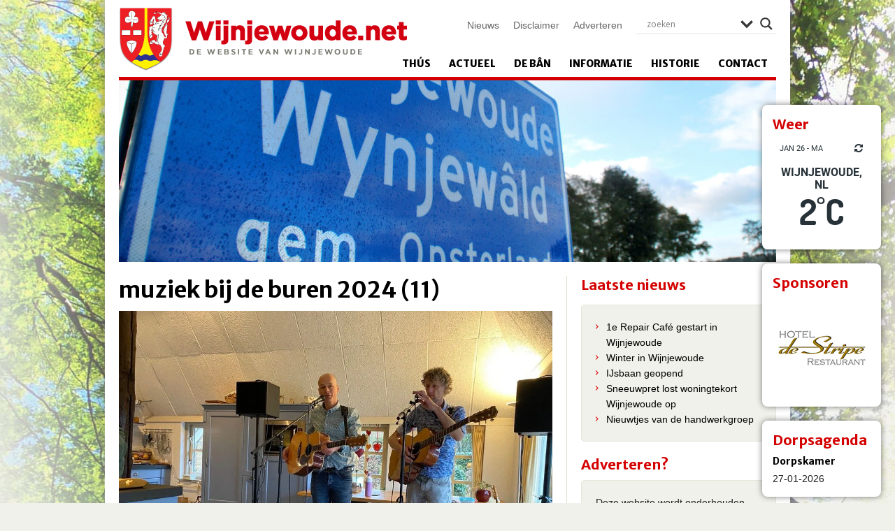

--- FILE ---
content_type: text/html; charset=UTF-8
request_url: https://wijnjewoude.net/2024/02/mooie-1e-editie-van-muziek-bij-de-buren/muziek-bij-de-buren-2024-11/
body_size: 17058
content:
<!DOCTYPE html>
<!--[if lt IE 7]><html class="lt-ie9 lt-ie8 lt-ie7" xmlns="http://www.w3.org/1999/xhtml" xml:lang="en"><![endif]-->
<!--[if IE 7]><html class="lt-ie9 lt-ie8" xmlns="http://www.w3.org/1999/xhtml" xml:lang="en"><![endif]-->
<!--[if IE 8]><html class="lt-ie9" xmlns="http://www.w3.org/1999/xhtml" xml:lang="en"><![endif]-->
<!--[if gt IE 8]><!--><html xmlns="http://www.w3.org/1999/xhtml"><!--<![endif]-->
	<head>
		<meta charset="UTF-8" />
     	 <meta name="viewport" content="width=device-width" />

		<title>
			muziek bij de buren 2024 (11) - Wijnjewoude		</title>
		
		<link rel="profile" href="https://gmpg.org/xfn/11" />
		<link rel="stylesheet" type="text/css" media="all" href="https://wijnjewoude.net/wp-content/themes/wynjewald/style.css" />
		<link rel="pingback" href="https://wijnjewoude.net/xmlrpc.php" />

		<link href="https://wijnjewoude.net/wp-content/themes/wynjewald/icons/icon.png" rel="shortcut icon" type="image/x-icon" />
		<link href="https://wijnjewoude.net/wp-content/themes/wynjewald/icons/apple-touch-icon.png" rel="apple-touch-icon" />
	
		<!--[if lt IE 9]>
			<script src="https://html5shiv.googlecode.com/svn/trunk/html5.js"></script>
		<![endif]-->
	
		<meta name='robots' content='index, follow, max-image-preview:large, max-snippet:-1, max-video-preview:-1' />

	<!-- This site is optimized with the Yoast SEO plugin v26.8 - https://yoast.com/product/yoast-seo-wordpress/ -->
	<title>muziek bij de buren 2024 (11) - Wijnjewoude</title>
	<link rel="canonical" href="https://wijnjewoude.net/2024/02/mooie-1e-editie-van-muziek-bij-de-buren/muziek-bij-de-buren-2024-11/" />
	<meta property="og:locale" content="nl_NL" />
	<meta property="og:type" content="article" />
	<meta property="og:title" content="muziek bij de buren 2024 (11) - Wijnjewoude" />
	<meta property="og:url" content="https://wijnjewoude.net/2024/02/mooie-1e-editie-van-muziek-bij-de-buren/muziek-bij-de-buren-2024-11/" />
	<meta property="og:site_name" content="Wijnjewoude" />
	<meta property="og:image" content="https://wijnjewoude.net/2024/02/mooie-1e-editie-van-muziek-bij-de-buren/muziek-bij-de-buren-2024-11" />
	<meta property="og:image:width" content="1" />
	<meta property="og:image:height" content="1" />
	<meta property="og:image:type" content="image/jpeg" />
	<script type="application/ld+json" class="yoast-schema-graph">{"@context":"https://schema.org","@graph":[{"@type":"WebPage","@id":"https://wijnjewoude.net/2024/02/mooie-1e-editie-van-muziek-bij-de-buren/muziek-bij-de-buren-2024-11/","url":"https://wijnjewoude.net/2024/02/mooie-1e-editie-van-muziek-bij-de-buren/muziek-bij-de-buren-2024-11/","name":"muziek bij de buren 2024 (11) - Wijnjewoude","isPartOf":{"@id":"https://wijnjewoude.net/#website"},"primaryImageOfPage":{"@id":"https://wijnjewoude.net/2024/02/mooie-1e-editie-van-muziek-bij-de-buren/muziek-bij-de-buren-2024-11/#primaryimage"},"image":{"@id":"https://wijnjewoude.net/2024/02/mooie-1e-editie-van-muziek-bij-de-buren/muziek-bij-de-buren-2024-11/#primaryimage"},"thumbnailUrl":"https://i0.wp.com/wijnjewoude.net/wp-content/uploads/2024/02/muziek-bij-de-buren-2024-11.jpg?fit=1024%2C768&ssl=1","datePublished":"2024-02-06T18:20:18+00:00","breadcrumb":{"@id":"https://wijnjewoude.net/2024/02/mooie-1e-editie-van-muziek-bij-de-buren/muziek-bij-de-buren-2024-11/#breadcrumb"},"inLanguage":"nl-NL","potentialAction":[{"@type":"ReadAction","target":["https://wijnjewoude.net/2024/02/mooie-1e-editie-van-muziek-bij-de-buren/muziek-bij-de-buren-2024-11/"]}]},{"@type":"ImageObject","inLanguage":"nl-NL","@id":"https://wijnjewoude.net/2024/02/mooie-1e-editie-van-muziek-bij-de-buren/muziek-bij-de-buren-2024-11/#primaryimage","url":"https://i0.wp.com/wijnjewoude.net/wp-content/uploads/2024/02/muziek-bij-de-buren-2024-11.jpg?fit=1024%2C768&ssl=1","contentUrl":"https://i0.wp.com/wijnjewoude.net/wp-content/uploads/2024/02/muziek-bij-de-buren-2024-11.jpg?fit=1024%2C768&ssl=1"},{"@type":"BreadcrumbList","@id":"https://wijnjewoude.net/2024/02/mooie-1e-editie-van-muziek-bij-de-buren/muziek-bij-de-buren-2024-11/#breadcrumb","itemListElement":[{"@type":"ListItem","position":1,"name":"Home","item":"https://wijnjewoude.net/"},{"@type":"ListItem","position":2,"name":"Mooie 1e editie van Muziek bij de Buren","item":"https://wijnjewoude.net/2024/02/mooie-1e-editie-van-muziek-bij-de-buren/"},{"@type":"ListItem","position":3,"name":"muziek bij de buren 2024 (11)"}]},{"@type":"WebSite","@id":"https://wijnjewoude.net/#website","url":"https://wijnjewoude.net/","name":"Wijnjewoude","description":"De website van Wijnjewoude","potentialAction":[{"@type":"SearchAction","target":{"@type":"EntryPoint","urlTemplate":"https://wijnjewoude.net/?s={search_term_string}"},"query-input":{"@type":"PropertyValueSpecification","valueRequired":true,"valueName":"search_term_string"}}],"inLanguage":"nl-NL"}]}</script>
	<!-- / Yoast SEO plugin. -->


<link rel='dns-prefetch' href='//secure.gravatar.com' />
<link rel='dns-prefetch' href='//stats.wp.com' />
<link rel='dns-prefetch' href='//fonts.googleapis.com' />
<link rel='dns-prefetch' href='//v0.wordpress.com' />
<link rel='preconnect' href='//i0.wp.com' />
<link rel="alternate" type="application/rss+xml" title="Wijnjewoude &raquo; feed" href="https://wijnjewoude.net/feed/" />
<link rel="alternate" type="application/rss+xml" title="Wijnjewoude &raquo; reacties feed" href="https://wijnjewoude.net/comments/feed/" />
<link rel="alternate" type="application/rss+xml" title="Wijnjewoude &raquo; muziek bij de buren 2024 (11) reacties feed" href="https://wijnjewoude.net/2024/02/mooie-1e-editie-van-muziek-bij-de-buren/muziek-bij-de-buren-2024-11/feed/" />
<link rel="alternate" title="oEmbed (JSON)" type="application/json+oembed" href="https://wijnjewoude.net/wp-json/oembed/1.0/embed?url=https%3A%2F%2Fwijnjewoude.net%2F2024%2F02%2Fmooie-1e-editie-van-muziek-bij-de-buren%2Fmuziek-bij-de-buren-2024-11%2F" />
<link rel="alternate" title="oEmbed (XML)" type="text/xml+oembed" href="https://wijnjewoude.net/wp-json/oembed/1.0/embed?url=https%3A%2F%2Fwijnjewoude.net%2F2024%2F02%2Fmooie-1e-editie-van-muziek-bij-de-buren%2Fmuziek-bij-de-buren-2024-11%2F&#038;format=xml" />
<style id='wp-img-auto-sizes-contain-inline-css' type='text/css'>
img:is([sizes=auto i],[sizes^="auto," i]){contain-intrinsic-size:3000px 1500px}
/*# sourceURL=wp-img-auto-sizes-contain-inline-css */
</style>
<style id='wp-emoji-styles-inline-css' type='text/css'>

	img.wp-smiley, img.emoji {
		display: inline !important;
		border: none !important;
		box-shadow: none !important;
		height: 1em !important;
		width: 1em !important;
		margin: 0 0.07em !important;
		vertical-align: -0.1em !important;
		background: none !important;
		padding: 0 !important;
	}
/*# sourceURL=wp-emoji-styles-inline-css */
</style>
<style id='wp-block-library-inline-css' type='text/css'>
:root{--wp-block-synced-color:#7a00df;--wp-block-synced-color--rgb:122,0,223;--wp-bound-block-color:var(--wp-block-synced-color);--wp-editor-canvas-background:#ddd;--wp-admin-theme-color:#007cba;--wp-admin-theme-color--rgb:0,124,186;--wp-admin-theme-color-darker-10:#006ba1;--wp-admin-theme-color-darker-10--rgb:0,107,160.5;--wp-admin-theme-color-darker-20:#005a87;--wp-admin-theme-color-darker-20--rgb:0,90,135;--wp-admin-border-width-focus:2px}@media (min-resolution:192dpi){:root{--wp-admin-border-width-focus:1.5px}}.wp-element-button{cursor:pointer}:root .has-very-light-gray-background-color{background-color:#eee}:root .has-very-dark-gray-background-color{background-color:#313131}:root .has-very-light-gray-color{color:#eee}:root .has-very-dark-gray-color{color:#313131}:root .has-vivid-green-cyan-to-vivid-cyan-blue-gradient-background{background:linear-gradient(135deg,#00d084,#0693e3)}:root .has-purple-crush-gradient-background{background:linear-gradient(135deg,#34e2e4,#4721fb 50%,#ab1dfe)}:root .has-hazy-dawn-gradient-background{background:linear-gradient(135deg,#faaca8,#dad0ec)}:root .has-subdued-olive-gradient-background{background:linear-gradient(135deg,#fafae1,#67a671)}:root .has-atomic-cream-gradient-background{background:linear-gradient(135deg,#fdd79a,#004a59)}:root .has-nightshade-gradient-background{background:linear-gradient(135deg,#330968,#31cdcf)}:root .has-midnight-gradient-background{background:linear-gradient(135deg,#020381,#2874fc)}:root{--wp--preset--font-size--normal:16px;--wp--preset--font-size--huge:42px}.has-regular-font-size{font-size:1em}.has-larger-font-size{font-size:2.625em}.has-normal-font-size{font-size:var(--wp--preset--font-size--normal)}.has-huge-font-size{font-size:var(--wp--preset--font-size--huge)}.has-text-align-center{text-align:center}.has-text-align-left{text-align:left}.has-text-align-right{text-align:right}.has-fit-text{white-space:nowrap!important}#end-resizable-editor-section{display:none}.aligncenter{clear:both}.items-justified-left{justify-content:flex-start}.items-justified-center{justify-content:center}.items-justified-right{justify-content:flex-end}.items-justified-space-between{justify-content:space-between}.screen-reader-text{border:0;clip-path:inset(50%);height:1px;margin:-1px;overflow:hidden;padding:0;position:absolute;width:1px;word-wrap:normal!important}.screen-reader-text:focus{background-color:#ddd;clip-path:none;color:#444;display:block;font-size:1em;height:auto;left:5px;line-height:normal;padding:15px 23px 14px;text-decoration:none;top:5px;width:auto;z-index:100000}html :where(.has-border-color){border-style:solid}html :where([style*=border-top-color]){border-top-style:solid}html :where([style*=border-right-color]){border-right-style:solid}html :where([style*=border-bottom-color]){border-bottom-style:solid}html :where([style*=border-left-color]){border-left-style:solid}html :where([style*=border-width]){border-style:solid}html :where([style*=border-top-width]){border-top-style:solid}html :where([style*=border-right-width]){border-right-style:solid}html :where([style*=border-bottom-width]){border-bottom-style:solid}html :where([style*=border-left-width]){border-left-style:solid}html :where(img[class*=wp-image-]){height:auto;max-width:100%}:where(figure){margin:0 0 1em}html :where(.is-position-sticky){--wp-admin--admin-bar--position-offset:var(--wp-admin--admin-bar--height,0px)}@media screen and (max-width:600px){html :where(.is-position-sticky){--wp-admin--admin-bar--position-offset:0px}}
/*wp_block_styles_on_demand_placeholder:697782f0b62a0*/
/*# sourceURL=wp-block-library-inline-css */
</style>
<style id='classic-theme-styles-inline-css' type='text/css'>
/*! This file is auto-generated */
.wp-block-button__link{color:#fff;background-color:#32373c;border-radius:9999px;box-shadow:none;text-decoration:none;padding:calc(.667em + 2px) calc(1.333em + 2px);font-size:1.125em}.wp-block-file__button{background:#32373c;color:#fff;text-decoration:none}
/*# sourceURL=/wp-includes/css/classic-themes.min.css */
</style>
<link rel='stylesheet' id='wp-pagenavi-css' href='https://wijnjewoude.net/wp-content/plugins/wp-pagenavi/pagenavi-css.css?ver=2.70' type='text/css' media='all' />
<link rel='stylesheet' id='wp-color-picker-css' href='https://wijnjewoude.net/wp-admin/css/color-picker.min.css?ver=6.9' type='text/css' media='all' />
<link rel='stylesheet' id='colorbox-css-css' href='https://wijnjewoude.net/wp-content/plugins/wcp-openweather/assets/libs/colorbox/colorbox.css?ver=6.9' type='text/css' media='all' />
<link rel='stylesheet' id='rpw-css-css' href='https://wijnjewoude.net/wp-content/plugins/wcp-openweather/assets/css/style.css?ver=6.9' type='text/css' media='all' />
<link rel='stylesheet' id='rpw-theme-697782f0996be-css-css' href='https://wijnjewoude.net/wp-content/plugins/wcp-openweather/theme/default/assets/css/style.css?ver=6.9' type='text/css' media='all' />
<link rel='stylesheet' id='flexslider-css' href='https://wijnjewoude.net/wp-content/themes/wynjewald/css/flexslider.css?ver=6.9' type='text/css' media='all' />
<link rel='stylesheet' id='fancybox-css' href='https://wijnjewoude.net/wp-content/themes/wynjewald/fancybox/jquery.fancybox.css?ver=6.9' type='text/css' media='all' />
<link rel='stylesheet' id='fancybox-thumbs-css' href='https://wijnjewoude.net/wp-content/themes/wynjewald/fancybox/helpers/jquery.fancybox-thumbs.css?ver=6.9' type='text/css' media='all' />
<link rel='stylesheet' id='wpdreams-asl-basic-css' href='https://wijnjewoude.net/wp-content/plugins/ajax-search-lite/css/style.basic.css?ver=4.13.4' type='text/css' media='all' />
<style id='wpdreams-asl-basic-inline-css' type='text/css'>

					div[id*='ajaxsearchlitesettings'].searchsettings .asl_option_inner label {
						font-size: 0px !important;
						color: rgba(0, 0, 0, 0);
					}
					div[id*='ajaxsearchlitesettings'].searchsettings .asl_option_inner label:after {
						font-size: 11px !important;
						position: absolute;
						top: 0;
						left: 0;
						z-index: 1;
					}
					.asl_w_container {
						width: 100%;
						margin: 0px 0px 0px 0px;
						min-width: 200px;
					}
					div[id*='ajaxsearchlite'].asl_m {
						width: 100%;
					}
					div[id*='ajaxsearchliteres'].wpdreams_asl_results div.resdrg span.highlighted {
						font-weight: bold;
						color: rgba(217, 49, 43, 1);
						background-color: rgba(238, 238, 238, 1);
					}
					div[id*='ajaxsearchliteres'].wpdreams_asl_results .results img.asl_image {
						width: 70px;
						height: 70px;
						object-fit: cover;
					}
					div[id*='ajaxsearchlite'].asl_r .results {
						max-height: none;
					}
					div[id*='ajaxsearchlite'].asl_r {
						position: absolute;
					}
				
						div.asl_r.asl_w.vertical .results .item::after {
							display: block;
							position: absolute;
							bottom: 0;
							content: '';
							height: 1px;
							width: 100%;
							background: #D8D8D8;
						}
						div.asl_r.asl_w.vertical .results .item.asl_last_item::after {
							display: none;
						}
					
/*# sourceURL=wpdreams-asl-basic-inline-css */
</style>
<link rel='stylesheet' id='wpdreams-asl-instance-css' href='https://wijnjewoude.net/wp-content/plugins/ajax-search-lite/css/style-underline.css?ver=4.13.4' type='text/css' media='all' />
<link rel='stylesheet' id='mm-compiled-options-mobmenu-css' href='https://wijnjewoude.net/wp-content/uploads/dynamic-mobmenu.css?ver=2.8.8-360' type='text/css' media='all' />
<link rel='stylesheet' id='mm-google-webfont-dosis-css' href='//fonts.googleapis.com/css?family=Dosis%3Ainherit%2C400&#038;subset=latin%2Clatin-ext&#038;ver=6.9' type='text/css' media='all' />
<link rel='stylesheet' id='cssmobmenu-icons-css' href='https://wijnjewoude.net/wp-content/plugins/mobile-menu/includes/css/mobmenu-icons.css?ver=6.9' type='text/css' media='all' />
<link rel='stylesheet' id='cssmobmenu-css' href='https://wijnjewoude.net/wp-content/plugins/mobile-menu/includes/css/mobmenu.css?ver=2.8.8' type='text/css' media='all' />
<script type="text/javascript" src="https://wijnjewoude.net/wp-includes/js/jquery/jquery.min.js?ver=3.7.1" id="jquery-core-js"></script>
<script type="text/javascript" src="https://wijnjewoude.net/wp-includes/js/jquery/jquery-migrate.min.js?ver=3.4.1" id="jquery-migrate-js"></script>
<script type="text/javascript" src="https://wijnjewoude.net/wp-content/plugins/wcp-openweather/assets/libs/colorbox/jquery.colorbox-min.js?ver=6.9" id="colorbox-js-js"></script>
<script type="text/javascript" src="https://wijnjewoude.net/wp-includes/js/jquery/ui/core.min.js?ver=1.13.3" id="jquery-ui-core-js"></script>
<script type="text/javascript" src="https://wijnjewoude.net/wp-includes/js/jquery/ui/mouse.min.js?ver=1.13.3" id="jquery-ui-mouse-js"></script>
<script type="text/javascript" src="https://wijnjewoude.net/wp-includes/js/jquery/ui/draggable.min.js?ver=1.13.3" id="jquery-ui-draggable-js"></script>
<script type="text/javascript" src="https://wijnjewoude.net/wp-includes/js/jquery/ui/slider.min.js?ver=1.13.3" id="jquery-ui-slider-js"></script>
<script type="text/javascript" src="https://wijnjewoude.net/wp-includes/js/jquery/jquery.ui.touch-punch.js?ver=0.2.2" id="jquery-touch-punch-js"></script>
<script type="text/javascript" src="https://wijnjewoude.net/wp-content/plugins/wcp-openweather/assets/libs/iris/iris.min.js?ver=6.9" id="iris-js"></script>
<script type="text/javascript" id="rpw-gm-lib-js-extra">
/* <![CDATA[ */
var rpw_gapi = {"enabledGoogleMapsApi":"","existsGoogleApiKey":"1","emptyGoogleApiKeyMessage":"Google API key is required. Please, enter valid Google API Key in the \"API\" tab."};
//# sourceURL=rpw-gm-lib-js-extra
/* ]]> */
</script>
<script type="text/javascript" src="https://wijnjewoude.net/wp-content/plugins/wcp-openweather/assets/js/googlemap.js?ver=6.9" id="rpw-gm-lib-js"></script>
<script type="text/javascript" id="rpw-js-extra">
/* <![CDATA[ */
var ajax_rpw = {"base_url":"https://wijnjewoude.net","ajax_url":"https://wijnjewoude.net/wp-admin/admin-ajax.php","ajax_nonce":"dc4bd962e2"};
//# sourceURL=rpw-js-extra
/* ]]> */
</script>
<script type="text/javascript" src="https://wijnjewoude.net/wp-content/plugins/wcp-openweather/assets/js/main.js?ver=6.9" id="rpw-js"></script>
<script type="text/javascript" src="https://wijnjewoude.net/wp-content/plugins/wcp-openweather/theme/default/assets/js/main.js?ver=6.9" id="rpw-theme-697782f0996be-js"></script>
<script type="text/javascript" src="https://wijnjewoude.net/wp-content/themes/wynjewald/js/vendor/custom.modernizr.js?ver=6.9" id="modernizr-js"></script>
<script type="text/javascript" src="https://wijnjewoude.net/wp-content/themes/wynjewald/js/jquery.flexslider-min.js?ver=6.9" id="flexslider-js"></script>
<script type="text/javascript" src="https://wijnjewoude.net/wp-content/themes/wynjewald/fancybox/jquery.fancybox.js?ver=6.9" id="fancybox-js"></script>
<script type="text/javascript" src="https://wijnjewoude.net/wp-content/themes/wynjewald/fancybox/helpers/jquery.fancybox-thumbs.js?ver=6.9" id="fancybox-thumbs-js"></script>
<script type="text/javascript" src="https://wijnjewoude.net/wp-content/themes/wynjewald/fancybox/fancybox.config.js?ver=6.9" id="fancybox-config-js"></script>
<script type="text/javascript" src="https://wijnjewoude.net/wp-content/themes/wynjewald/js/config.js?ver=6.9" id="config-js"></script>
<script type="text/javascript" src="https://wijnjewoude.net/wp-content/plugins/mobile-menu/includes/js/mobmenu.js?ver=2.8.8" id="mobmenujs-js"></script>
<link rel="https://api.w.org/" href="https://wijnjewoude.net/wp-json/" /><link rel="alternate" title="JSON" type="application/json" href="https://wijnjewoude.net/wp-json/wp/v2/media/35245" /><link rel="EditURI" type="application/rsd+xml" title="RSD" href="https://wijnjewoude.net/xmlrpc.php?rsd" />
<link rel='shortlink' href='https://wp.me/a3DXn9-9at' />
	<style>img#wpstats{display:none}</style>
						<link rel="preconnect" href="https://fonts.gstatic.com" crossorigin />
				<link rel="preload" as="style" href="//fonts.googleapis.com/css?family=Open+Sans&display=swap" />
								<link rel="stylesheet" href="//fonts.googleapis.com/css?family=Open+Sans&display=swap" media="all" />
				      <meta name="onesignal" content="wordpress-plugin"/>
            <script>

      window.OneSignalDeferred = window.OneSignalDeferred || [];

      OneSignalDeferred.push(function(OneSignal) {
        var oneSignal_options = {};
        window._oneSignalInitOptions = oneSignal_options;

        oneSignal_options['serviceWorkerParam'] = { scope: '/wp-content/plugins/onesignal-free-web-push-notifications/sdk_files/push/onesignal/' };
oneSignal_options['serviceWorkerPath'] = 'OneSignalSDKWorker.js';

        OneSignal.Notifications.setDefaultUrl("https://wijnjewoude.net");

        oneSignal_options['wordpress'] = true;
oneSignal_options['appId'] = '4a3e2f96-b844-406a-8849-f1ace9f5e32f';
oneSignal_options['allowLocalhostAsSecureOrigin'] = true;
oneSignal_options['welcomeNotification'] = { };
oneSignal_options['welcomeNotification']['disable'] = true;
oneSignal_options['path'] = "https://wijnjewoude.net/wp-content/plugins/onesignal-free-web-push-notifications/sdk_files/";
oneSignal_options['safari_web_id'] = "web.onesignal.auto.665e4130-cb92-443f-ad4d-8156961c0995";
oneSignal_options['promptOptions'] = { };
oneSignal_options['promptOptions']['actionMessage'] = "Wil je via meldingen op de hoogte blijven van het nieuws uit Wijnjewoude?";
oneSignal_options['promptOptions']['acceptButtonText'] = "Ja, graag";
oneSignal_options['promptOptions']['cancelButtonText'] = "Nee dankje";
oneSignal_options['promptOptions']['autoAcceptTitle'] = "Druk op toestaan";
oneSignal_options['notifyButton'] = { };
oneSignal_options['notifyButton']['enable'] = true;
oneSignal_options['notifyButton']['position'] = 'bottom-right';
oneSignal_options['notifyButton']['theme'] = 'default';
oneSignal_options['notifyButton']['size'] = 'small';
oneSignal_options['notifyButton']['displayPredicate'] = function() {
              return !OneSignal.User.PushSubscription.optedIn;
            };
oneSignal_options['notifyButton']['showCredit'] = true;
oneSignal_options['notifyButton']['text'] = {};
oneSignal_options['notifyButton']['text']['tip.state.unsubscribed'] = 'Blijf op de hoogte';
oneSignal_options['notifyButton']['text']['tip.state.subscribed'] = 'Je blijft nu op de hoogte van het laatste nieuws!';
oneSignal_options['notifyButton']['text']['message.action.subscribed'] = 'Je blijft nu op de hoogte van het laatste nieuws!';
              OneSignal.init(window._oneSignalInitOptions);
              OneSignal.Slidedown.promptPush()      });

      function documentInitOneSignal() {
        var oneSignal_elements = document.getElementsByClassName("OneSignal-prompt");

        var oneSignalLinkClickHandler = function(event) { OneSignal.Notifications.requestPermission(); event.preventDefault(); };        for(var i = 0; i < oneSignal_elements.length; i++)
          oneSignal_elements[i].addEventListener('click', oneSignalLinkClickHandler, false);
      }

      if (document.readyState === 'complete') {
           documentInitOneSignal();
      }
      else {
           window.addEventListener("load", function(event){
               documentInitOneSignal();
          });
      }
    </script>
		<style type="text/css" id="wp-custom-css">
			div#site-assistent {
  position: relative;
}

.mobmenul-container {
  top: 90px; /* Adjust this value if necessary to fine-tune the position */
}

@media (max-width: 768px) {
  .flexslider {
    display: none !important; /* Using !important to ensure it overrides existing styles */
  }
}

		</style>
			</head>
	
	<body data-rsssl=1 class="attachment wp-singular attachment-template-default single single-attachment postid-35245 attachmentid-35245 attachment-jpeg wp-theme-wynjewald sp-easy-accordion-enabled metaslider-plugin mob-menu-slideout-over">

		<!-- Facebook -->
		<div id="fb-root"></div>

		<script>
			(function(d, s, id) {
			  var js, fjs = d.getElementsByTagName(s)[0];
			  if (d.getElementById(id)) return;
			  js = d.createElement(s); js.id = id;
			  js.src = "//connect.facebook.net/nl_NL/all.js#xfbml=1";
			  fjs.parentNode.insertBefore(js, fjs);
			}(document, 'script', 'facebook-jssdk'));
		</script>
			
		<div class="wrapper">
			 

				<div class="widget-container">
					<div id="wcp_weather_mini_widget-2" class="widget widget_wcp_weather_mini_widget"><h4 class="widget-title">Weer</h4><style type="text/css" >#wcp-wcp_weather_mini_widget-2.wcp-openweather-primary-background,
#wcp-wcp_weather_mini_widget-2 .wcp-openweather-primary-background {
  background: #ffffff !important;
}
</style><div id="wcp-wcp_weather_mini_widget-2" class="wcp-openweather-default-widget wcp-openweather-default-mini wp-open-weather wpw-widget wcp-openweather-primary-background wcp-openweather-primary-color">
    <div class="wcp-openweather-header">
        <div class="wcp-openweather-header-wrapper">
            <div class="wcp-openweather-container">
                <div class="wcp-openweather-options-wrapper">
                     
                    <div class="wcp-openweather-refresh wp-open-weather-refresh">
                        <a class="wcp-openweather-refresh-icon wp-open-weather-refresh-now wcp-openweather-primary-color" data-id="wcp-wcp_weather_mini_widget-2" data-tag="wcp_weather_mini_widget" data-template="default" href="javascript:void(0);" onclick="return false;"><span class="wcp-ow-icon-refresh wcp-openweather-primary-color"></span></a>
                    </div>                    
                </div>
                <div class="wcp-openweather-day-wrapper">
                    <span class="wcp-openweather-day wcp-openweather-primary-color">
                        jan 26 - ma                    </span>
                </div>                
            </div>
        </div>
    </div>
    <div class="wcp-openweather-content wp-open-weather-data">
                <div class="wcp-openweather-container">
            <div class="wcp-openweather-city-wrapper">
                <span class="wcp-openweather-city">Wijnjewoude, NL</span>
            </div>   
            <div class="wcp-openweather-now-wrapper wp-open-weather-now wp-open-weather-block">
    <div class="wcp-openweather-now">
        <div class="wcp-openweather-now-temperature">            
            <span class="wcp-openweather-now-value">2<sup class="wcp-openweather-now-value-deg">&deg;</sup>C </span>            
                    </div>        
    </div>
</div>
    
        </div>
         
        
                        
    </div>
</div>
</div><div id="metaslider_widget-2" class="widget widget_metaslider_widget"><h4 class="widget-title">Sponsoren</h4><div id="metaslider-id-26932" style="width: 100%;" class="ml-slider-3-104-0 metaslider metaslider-flex metaslider-26932 ml-slider ms-theme-default nav-hidden" role="region" aria-label="Sponsoren" data-height="150" data-width="150">
    <div id="metaslider_container_26932">
        <div id="metaslider_26932">
            <ul class='slides'>
                <li style="display: block; width: 100%;" class="slide-26965 ms-image " aria-roledescription="slide" data-date="2020-03-20 10:40:19" data-filename="stripe-logo.png" data-slide-type="image"><a href="https://wijnjewoude.net/hotel-restaurant-de-stripe/" target="_self" aria-label="View Slide Details" class="metaslider_image_link"><img src="https://wijnjewoude.net/wp-content/uploads/2020/03/stripe-logo.png" height="150" width="150" alt="" class="slider-26932 slide-26965 msDefaultImage" title="stripe-logo" /></a></li>
                <li style="display: none; width: 100%;" class="slide-38735 ms-image " aria-roledescription="slide" data-date="2025-04-14 21:26:23" data-filename="advocatenkantoorhoen-150x150.png" data-slide-type="image"><img src="https://wijnjewoude.net/wp-content/uploads/2025/04/advocatenkantoorhoen-150x150.png" height="150" width="150" alt="" class="slider-26932 slide-38735 msDefaultImage" title="advocatenkantoorhoen" /></li>
                <li style="display: none; width: 100%;" class="slide-40693 ms-image " aria-roledescription="slide" data-date="2025-11-10 14:10:16" data-filename="logo-swingel-150x150.png" data-slide-type="image"><a href="https://www.deswingel.nl/" target="_self" aria-label="View Slide Details" class="metaslider_image_link"><img src="https://wijnjewoude.net/wp-content/uploads/2025/11/logo-swingel-150x150.png" height="150" width="150" alt="" class="slider-26932 slide-40693 msDefaultImage" title="logo swingel" /></a></li>
                <li style="display: none; width: 100%;" class="slide-36665 ms-image " aria-roledescription="slide" data-date="2024-07-31 12:12:35" data-filename="logo-tandarts.jpg" data-slide-type="image"><a href="https://wijnjewoude.net/tandheelkundig-centrum-bakkeveen/" target="_self" aria-label="View Slide Details" class="metaslider_image_link"><img src="https://wijnjewoude.net/wp-content/uploads/2024/07/logo-tandarts.jpg" height="150" width="150" alt="" class="slider-26932 slide-36665 msDefaultImage" title="logo tandarts" /></a></li>
                <li style="display: none; width: 100%;" class="slide-26969 ms-image " aria-roledescription="slide" data-date="2020-03-20 10:40:19" data-filename="vroedschap-logo.png" data-slide-type="image"><a href="https://wijnjewoude.net/verloskundigenpraktijk-de-vroedschap/" target="_self" aria-label="View Slide Details" class="metaslider_image_link"><img src="https://wijnjewoude.net/wp-content/uploads/2020/03/vroedschap-logo.png" height="150" width="150" alt="" class="slider-26932 slide-26969 msDefaultImage" title="vroedschap-logo" /></a></li>
                <li style="display: none; width: 100%;" class="slide-40026 ms-image " aria-roledescription="slide" data-date="2025-07-30 11:14:20" data-filename="Buurtsuper-logo-119x119.png" data-slide-type="image"><a href="https://www.facebook.com/profile.php?id=100088091535492" target="_blank" aria-label="View Slide Details" class="metaslider_image_link"><img src="https://wijnjewoude.net/wp-content/uploads/2024/05/Buurtsuper-logo-119x119.png" height="150" width="150" alt="" class="slider-26932 slide-40026 msDefaultImage" title="Buurtsuper logo" /></a></li>
                <li style="display: none; width: 100%;" class="slide-32174 ms-image " aria-roledescription="slide" data-date="2022-11-16 11:31:50" data-filename="logo-foar-dy-150x150.png" data-slide-type="image"><a href="https://wijnjewoude.net/foar-dy-wonen-en-meer/" target="_self" aria-label="View Slide Details" class="metaslider_image_link"><img src="https://wijnjewoude.net/wp-content/uploads/2022/11/logo-foar-dy-150x150.png" height="150" width="150" alt="" class="slider-26932 slide-32174 msDefaultImage" title="logo foar dy" /></a></li>
                <li style="display: none; width: 100%;" class="slide-26957 ms-image " aria-roledescription="slide" data-date="2020-03-20 10:40:18" data-filename="hofstee-bouw-logo.png" data-slide-type="image"><a href="https://wijnjewoude.net/hofstee-bouw/" target="_self" aria-label="View Slide Details" class="metaslider_image_link"><img src="https://wijnjewoude.net/wp-content/uploads/2020/03/hofstee-bouw-logo.png" height="150" width="150" alt="" class="slider-26932 slide-26957 msDefaultImage" title="hofstee-bouw-logo" /></a></li>
                <li style="display: none; width: 100%;" class="slide-26961 ms-image " aria-roledescription="slide" data-date="2020-03-20 10:40:18" data-filename="meinsma-logo.png" data-slide-type="image"><a href="https://wijnjewoude.net/meinsma-fietsen/" target="_self" aria-label="View Slide Details" class="metaslider_image_link"><img src="https://wijnjewoude.net/wp-content/uploads/2020/03/meinsma-logo.png" height="150" width="150" alt="" class="slider-26932 slide-26961 msDefaultImage" title="meinsma-logo" /></a></li>
                <li style="display: none; width: 100%;" class="slide-27833 ms-image " aria-roledescription="slide" data-date="2020-10-08 20:10:15" data-filename="studio-vrijzicht-1-150x150.png" data-slide-type="image"><a href="https://www.studiovrijzicht.nl/" target="_self" aria-label="View Slide Details" class="metaslider_image_link"><img src="https://wijnjewoude.net/wp-content/uploads/2020/11/studio-vrijzicht-1-150x150.png" height="150" width="150" alt="" class="slider-26932 slide-27833 msDefaultImage" title="studio vrijzicht (1)" /></a></li>
                <li style="display: none; width: 100%;" class="slide-26952 ms-image " aria-roledescription="slide" data-date="2020-03-20 10:40:17" data-filename="bergsma-logo.png" data-slide-type="image"><a href="https://wijnjewoude.net/bedrijven/bergsma-computers/" target="_self" aria-label="View Slide Details" class="metaslider_image_link"><img src="https://wijnjewoude.net/wp-content/uploads/2020/03/bergsma-logo.png" height="150" width="150" alt="" class="slider-26932 slide-26952 msDefaultImage" title="bergsma-logo" /></a></li>
                <li style="display: none; width: 100%;" class="slide-30196 ms-image " aria-roledescription="slide" data-date="2022-02-27 11:15:51" data-filename="logo-efterom-vierkant-150x150.png" data-slide-type="image"><a href="https://wijnjewoude.net/galerie-efterom/" target="_self" aria-label="View Slide Details" class="metaslider_image_link"><img src="https://wijnjewoude.net/wp-content/uploads/2018/11/logo-efterom-vierkant-150x150.png" height="150" width="150" alt="" class="slider-26932 slide-30196 msDefaultImage" title="logo efterom vierkant" /></a></li>
                <li style="display: none; width: 100%;" class="slide-40689 ms-image " aria-roledescription="slide" data-date="2025-11-10 14:05:50" data-filename="vishandel-snoek-logo-150x150.jpg" data-slide-type="image"><img src="https://wijnjewoude.net/wp-content/uploads/2022/07/vishandel-snoek-logo-150x150.jpg" height="150" width="150" alt="" class="slider-26932 slide-40689 msDefaultImage" title="vishandel snoek logo" /></li>
                <li style="display: none; width: 100%;" class="slide-31158 ms-image " aria-roledescription="slide" data-date="2022-07-06 11:25:10" data-filename="vishandel-snoek-logo-150x150.jpg" data-slide-type="image"><a href="https://wijnjewoude.net/urker-vishandel-snoek/" target="_self" aria-label="View Slide Details" class="metaslider_image_link"><img src="https://wijnjewoude.net/wp-content/uploads/2022/07/vishandel-snoek-logo-150x150.jpg" height="150" width="150" alt="" class="slider-26932 slide-31158 msDefaultImage" title="vishandel snoek logo" /></a></li>
                <li style="display: none; width: 100%;" class="slide-38731 ms-image " aria-roledescription="slide" data-date="2025-04-14 21:15:42" data-filename="logotransparant150.png" data-slide-type="image"><a href="https://wijnjewoude.net/taekema-bouw-en-timmerwerken/" target="_self" aria-label="View Slide Details" class="metaslider_image_link"><img src="https://wijnjewoude.net/wp-content/uploads/2025/04/logotransparant150.png" height="150" width="150" alt="" class="slider-26932 slide-38731 msDefaultImage" title="logotransparant150" /></a></li>
                <li style="display: none; width: 100%;" class="slide-26968 ms-image " aria-roledescription="slide" data-date="2020-03-20 10:40:19" data-filename="vdveenautogroep-logo.png" data-slide-type="image"><a href="https://wijnjewoude.net/autobedrijf-van-der-veen/" target="_self" aria-label="View Slide Details" class="metaslider_image_link"><img src="https://wijnjewoude.net/wp-content/uploads/2020/03/vdveenautogroep-logo.png" height="150" width="150" alt="" class="slider-26932 slide-26968 msDefaultImage" title="vdveenautogroep-logo" /></a></li>
                <li style="display: none; width: 100%;" class="slide-26955 ms-image " aria-roledescription="slide" data-date="2020-03-20 10:40:18" data-filename="henk-klooster-logo.png" data-slide-type="image"><a href="https://wijnjewoude.net/logo-henk-klooster/" target="_self" aria-label="View Slide Details" class="metaslider_image_link"><img src="https://wijnjewoude.net/wp-content/uploads/2020/03/henk-klooster-logo.png" height="150" width="150" alt="" class="slider-26932 slide-26955 msDefaultImage" title="henk-klooster-logo" /></a></li>
                <li style="display: none; width: 100%;" class="slide-26962 ms-image " aria-roledescription="slide" data-date="2020-03-20 10:40:18" data-filename="pool-logo.png" data-slide-type="image"><a href="https://wijnjewoude.net/drukkerij-pool/" target="_self" aria-label="View Slide Details" class="metaslider_image_link"><img src="https://wijnjewoude.net/wp-content/uploads/2020/03/pool-logo.png" height="150" width="150" alt="" class="slider-26932 slide-26962 msDefaultImage" title="pool-logo" /></a></li>
                <li style="display: none; width: 100%;" class="slide-26960 ms-image " aria-roledescription="slide" data-date="2020-03-20 10:40:18" data-filename="kinderopvang-esther-logo.png" data-slide-type="image"><a href="https://wijnjewoude.net/kinderopvang-esther/" target="_self" aria-label="View Slide Details" class="metaslider_image_link"><img src="https://wijnjewoude.net/wp-content/uploads/2020/03/kinderopvang-esther-logo.png" height="150" width="150" alt="" class="slider-26932 slide-26960 msDefaultImage" title="kinderopvang-esther-logo" /></a></li>
                <li style="display: none; width: 100%;" class="slide-39057 ms-image " aria-roledescription="slide" data-date="2025-05-22 15:47:50" data-filename="eekhout-bootcamp-logo-2-150x150.png" data-slide-type="image"><a href="https://www.eekhout-bootcamp.nl/" target="_blank" aria-label="View Slide Details" class="metaslider_image_link"><img src="https://wijnjewoude.net/wp-content/uploads/2025/05/eekhout-bootcamp-logo-2-150x150.png" height="150" width="150" alt="" class="slider-26932 slide-39057 msDefaultImage" title="eekhout bootcamp logo" /></a></li>
            </ul>
        </div>
        
    </div>
</div></div><div id="wynjewald-latest-event-widget-2" class="widget widget_wynjewald-latest-event-widget">
			<h4 class="widget-title">
			Dorpsagenda
			</h4>
			<h6>
				<a href="https://wijnjewoude.net/agenda/dorpskamer-23-6/">Dorpskamer</a>
			</h6>

			<p class="date">
				27-01-2026			</p>

		</div>				</div>

			
			<div class="row">
				<div class="large-12 columns container">
					<header id="header">
						<div id="site-assistent">
							<h1 id="site-title">
								<a href="https://wijnjewoude.net/" title="Wijnjewoude" rel="home">
									Wijnjewoude								</a>
							</h1>
			
							<div id="search" class="right">
								<div class="asl_w_container asl_w_container_1" data-id="1" data-instance="1">
	<div id='ajaxsearchlite1'
		data-id="1"
		data-instance="1"
		class="asl_w asl_m asl_m_1 asl_m_1_1">
		<div class="probox">

	
	<div class='prosettings'  data-opened=0>
				<div class='innericon'>
			<svg version="1.1" xmlns="http://www.w3.org/2000/svg" xmlns:xlink="http://www.w3.org/1999/xlink" x="0px" y="0px" width="22" height="22" viewBox="0 0 512 512" enable-background="new 0 0 512 512" xml:space="preserve">
					<polygon transform = "rotate(90 256 256)" points="142.332,104.886 197.48,50 402.5,256 197.48,462 142.332,407.113 292.727,256 "/>
				</svg>
		</div>
	</div>

	
	
	<div class='proinput'>
		<form role="search" action='#' autocomplete="off"
				aria-label="Search form">
			<input aria-label="Search input"
					type='search' class='orig'
					tabindex="0"
					name='phrase'
					placeholder='zoeken'
					value=''
					autocomplete="off"/>
			<input aria-label="Search autocomplete"
					type='text'
					class='autocomplete'
					tabindex="-1"
					name='phrase'
					value=''
					autocomplete="off" disabled/>
			<input type='submit' value="Start search" style='width:0; height: 0; visibility: hidden;'>
		</form>
	</div>

	
	
	<button class='promagnifier' tabindex="0" aria-label="Search magnifier">
				<span class='innericon' style="display:block;">
			<svg version="1.1" xmlns="http://www.w3.org/2000/svg" xmlns:xlink="http://www.w3.org/1999/xlink" x="0px" y="0px" width="22" height="22" viewBox="0 0 512 512" enable-background="new 0 0 512 512" xml:space="preserve">
					<path d="M460.355,421.59L353.844,315.078c20.041-27.553,31.885-61.437,31.885-98.037
						C385.729,124.934,310.793,50,218.686,50C126.58,50,51.645,124.934,51.645,217.041c0,92.106,74.936,167.041,167.041,167.041
						c34.912,0,67.352-10.773,94.184-29.158L419.945,462L460.355,421.59z M100.631,217.041c0-65.096,52.959-118.056,118.055-118.056
						c65.098,0,118.057,52.959,118.057,118.056c0,65.096-52.959,118.056-118.057,118.056C153.59,335.097,100.631,282.137,100.631,217.041
						z"/>
				</svg>
		</span>
	</button>

	
	
	<div class='proloading'>

		<div class="asl_loader"><div class="asl_loader-inner asl_simple-circle"></div></div>

			</div>

			<div class='proclose'>
			<svg version="1.1" xmlns="http://www.w3.org/2000/svg" xmlns:xlink="http://www.w3.org/1999/xlink" x="0px"
				y="0px"
				width="12" height="12" viewBox="0 0 512 512" enable-background="new 0 0 512 512"
				xml:space="preserve">
				<polygon points="438.393,374.595 319.757,255.977 438.378,137.348 374.595,73.607 255.995,192.225 137.375,73.622 73.607,137.352 192.246,255.983 73.622,374.625 137.352,438.393 256.002,319.734 374.652,438.378 "/>
			</svg>
		</div>
	
	
</div>	</div>
	<div class='asl_data_container' style="display:none !important;">
		<div class="asl_init_data wpdreams_asl_data_ct"
	style="display:none !important;"
	id="asl_init_id_1"
	data-asl-id="1"
	data-asl-instance="1"
	data-settings="{&quot;homeurl&quot;:&quot;https:\/\/wijnjewoude.net\/&quot;,&quot;resultstype&quot;:&quot;vertical&quot;,&quot;resultsposition&quot;:&quot;hover&quot;,&quot;itemscount&quot;:4,&quot;charcount&quot;:0,&quot;highlight&quot;:false,&quot;highlightWholewords&quot;:true,&quot;singleHighlight&quot;:false,&quot;scrollToResults&quot;:{&quot;enabled&quot;:false,&quot;offset&quot;:0},&quot;resultareaclickable&quot;:1,&quot;autocomplete&quot;:{&quot;enabled&quot;:true,&quot;lang&quot;:&quot;en&quot;,&quot;trigger_charcount&quot;:0},&quot;mobile&quot;:{&quot;menu_selector&quot;:&quot;#menu-toggle&quot;},&quot;trigger&quot;:{&quot;click&quot;:&quot;results_page&quot;,&quot;click_location&quot;:&quot;same&quot;,&quot;update_href&quot;:false,&quot;return&quot;:&quot;results_page&quot;,&quot;return_location&quot;:&quot;same&quot;,&quot;facet&quot;:true,&quot;type&quot;:false,&quot;redirect_url&quot;:&quot;?s={phrase}&quot;,&quot;delay&quot;:300},&quot;animations&quot;:{&quot;pc&quot;:{&quot;settings&quot;:{&quot;anim&quot;:&quot;fadedrop&quot;,&quot;dur&quot;:300},&quot;results&quot;:{&quot;anim&quot;:&quot;fadedrop&quot;,&quot;dur&quot;:300},&quot;items&quot;:&quot;voidanim&quot;},&quot;mob&quot;:{&quot;settings&quot;:{&quot;anim&quot;:&quot;fadedrop&quot;,&quot;dur&quot;:300},&quot;results&quot;:{&quot;anim&quot;:&quot;fadedrop&quot;,&quot;dur&quot;:300},&quot;items&quot;:&quot;voidanim&quot;}},&quot;autop&quot;:{&quot;state&quot;:true,&quot;phrase&quot;:&quot;&quot;,&quot;count&quot;:&quot;1&quot;},&quot;resPage&quot;:{&quot;useAjax&quot;:false,&quot;selector&quot;:&quot;#main&quot;,&quot;trigger_type&quot;:true,&quot;trigger_facet&quot;:true,&quot;trigger_magnifier&quot;:false,&quot;trigger_return&quot;:false},&quot;resultsSnapTo&quot;:&quot;left&quot;,&quot;results&quot;:{&quot;width&quot;:&quot;auto&quot;,&quot;width_tablet&quot;:&quot;auto&quot;,&quot;width_phone&quot;:&quot;auto&quot;},&quot;settingsimagepos&quot;:&quot;right&quot;,&quot;closeOnDocClick&quot;:true,&quot;overridewpdefault&quot;:true,&quot;override_method&quot;:&quot;get&quot;}"></div>
	<div id="asl_hidden_data">
		<svg style="position:absolute" height="0" width="0">
			<filter id="aslblur">
				<feGaussianBlur in="SourceGraphic" stdDeviation="4"/>
			</filter>
		</svg>
		<svg style="position:absolute" height="0" width="0">
			<filter id="no_aslblur"></filter>
		</svg>
	</div>
	</div>

	<div id='ajaxsearchliteres1'
	class='vertical wpdreams_asl_results asl_w asl_r asl_r_1 asl_r_1_1'>

	
	<div class="results">

		
		<div class="resdrg">
		</div>

		
	</div>

	
	
</div>

	<div id='__original__ajaxsearchlitesettings1'
		data-id="1"
		class="searchsettings wpdreams_asl_settings asl_w asl_s asl_s_1">
		<form name='options'
		aria-label="Search settings form"
		autocomplete = 'off'>

	
	
	<input type="hidden" name="filters_changed" style="display:none;" value="0">
	<input type="hidden" name="filters_initial" style="display:none;" value="1">

	<div class="asl_option_inner hiddend">
		<input type='hidden' name='qtranslate_lang' id='qtranslate_lang'
				value='0'/>
	</div>

	
	
	<fieldset class="asl_sett_scroll">
		<legend style="display: none;">Generic selectors</legend>
		<div class="asl_option" tabindex="0">
			<div class="asl_option_inner">
				<input type="checkbox" value="exact"
						aria-label="Exact matches only"
						name="asl_gen[]" />
				<div class="asl_option_checkbox"></div>
			</div>
			<div class="asl_option_label">
				Exact matches only			</div>
		</div>
		<div class="asl_option" tabindex="0">
			<div class="asl_option_inner">
				<input type="checkbox" value="title"
						aria-label="Search in title"
						name="asl_gen[]"  checked="checked"/>
				<div class="asl_option_checkbox"></div>
			</div>
			<div class="asl_option_label">
				Search in title			</div>
		</div>
		<div class="asl_option" tabindex="0">
			<div class="asl_option_inner">
				<input type="checkbox" value="content"
						aria-label="Search in content"
						name="asl_gen[]"  checked="checked"/>
				<div class="asl_option_checkbox"></div>
			</div>
			<div class="asl_option_label">
				Search in content			</div>
		</div>
		<div class="asl_option_inner hiddend">
			<input type="checkbox" value="excerpt"
					aria-label="Search in excerpt"
					name="asl_gen[]"  checked="checked"/>
			<div class="asl_option_checkbox"></div>
		</div>
	</fieldset>
	<fieldset class="asl_sett_scroll">
		<legend style="display: none;">Post Type Selectors</legend>
					<div class="asl_option" tabindex="0">
				<div class="asl_option_inner">
					<input type="checkbox" value="pronamic_event"
							aria-label="pronamic_event"
							name="customset[]" checked="checked"/>
					<div class="asl_option_checkbox"></div>
				</div>
				<div class="asl_option_label">
					pronamic_event				</div>
			</div>
						<div class="asl_option" tabindex="0">
				<div class="asl_option_inner">
					<input type="checkbox" value="page"
							aria-label="page"
							name="customset[]" checked="checked"/>
					<div class="asl_option_checkbox"></div>
				</div>
				<div class="asl_option_label">
					page				</div>
			</div>
						<div class="asl_option" tabindex="0">
				<div class="asl_option_inner">
					<input type="checkbox" value="history_photo"
							aria-label="history_photo"
							name="customset[]" checked="checked"/>
					<div class="asl_option_checkbox"></div>
				</div>
				<div class="asl_option_label">
					history_photo				</div>
			</div>
						<div class="asl_option" tabindex="0">
				<div class="asl_option_inner">
					<input type="checkbox" value="post"
							aria-label="post"
							name="customset[]" checked="checked"/>
					<div class="asl_option_checkbox"></div>
				</div>
				<div class="asl_option_label">
					post				</div>
			</div>
						<div class="asl_option_inner hiddend">
				<input type="checkbox" value="pronamic_block"
						aria-label="Hidden option, ignore please"
						name="customset[]" checked="checked"/>
			</div>
				</fieldset>
	</form>
	</div>
</div>
							</div>

							<nav id="utility-nav">
								<div class="right"><ul id="menu-utility-menu" class="menu"><li id="menu-item-15" class="menu-item menu-item-type-post_type menu-item-object-page current_page_parent menu-item-15"><a href="https://wijnjewoude.net/nieuws/">Nieuws</a></li>
<li id="menu-item-32807" class="menu-item menu-item-type-post_type menu-item-object-page menu-item-32807"><a href="https://wijnjewoude.net/disclaimer-privacy/">Disclaimer</a></li>
<li id="menu-item-13928" class="menu-item menu-item-type-post_type menu-item-object-page menu-item-13928"><a href="https://wijnjewoude.net/aanmelden/">Adverteren</a></li>
</ul></div>					
							</nav>

							<div class="clear"></div>
						</div>
	
						<div class="clear"></div>


						<nav id="primary-nav" role="navigation">
							<div class="right"><ul id="menu-hoofd-menu" class="menu"><li id="menu-item-14" class="menu-item menu-item-type-post_type menu-item-object-page menu-item-home menu-item-14"><a href="https://wijnjewoude.net/">Thús</a></li>
<li id="menu-item-13861" class="menu-item menu-item-type-custom menu-item-object-custom menu-item-has-children menu-item-13861"><a href="https://wijnjewoude.net/nieuws/">Actueel</a>
<ul class="sub-menu">
	<li id="menu-item-13917" class="menu-item menu-item-type-post_type menu-item-object-page current_page_parent menu-item-13917"><a href="https://wijnjewoude.net/nieuws/">Nieuws</a></li>
	<li id="menu-item-13862" class="menu-item menu-item-type-custom menu-item-object-custom menu-item-13862"><a href="/agenda/">Dorpsagenda</a></li>
	<li id="menu-item-13865" class="menu-item menu-item-type-taxonomy menu-item-object-category menu-item-13865"><a href="https://wijnjewoude.net/categorie/in-beeld/">In beeld</a></li>
</ul>
</li>
<li id="menu-item-21892" class="menu-item menu-item-type-post_type menu-item-object-page menu-item-has-children menu-item-21892"><a href="https://wijnjewoude.net/de-ban/">De Bân</a>
<ul class="sub-menu">
	<li id="menu-item-13966" class="menu-item menu-item-type-post_type menu-item-object-page menu-item-13966"><a href="https://wijnjewoude.net/de-ban/">De Bân</a></li>
	<li id="menu-item-13964" class="menu-item menu-item-type-post_type menu-item-object-page menu-item-13964"><a href="https://wijnjewoude.net/de-ban/archief/">Archief</a></li>
</ul>
</li>
<li id="menu-item-21891" class="menu-item menu-item-type-custom menu-item-object-custom menu-item-has-children menu-item-21891"><a href="/wijnjewoude/">Informatie</a>
<ul class="sub-menu">
	<li id="menu-item-13946" class="menu-item menu-item-type-post_type menu-item-object-page menu-item-13946"><a href="https://wijnjewoude.net/wijnjewoude/">over wijnjewoude</a></li>
	<li id="menu-item-35493" class="menu-item menu-item-type-post_type menu-item-object-page menu-item-35493"><a href="https://wijnjewoude.net/overnachten-in-wijnjewoude/">Overnachten in Wijnjewoude</a></li>
	<li id="menu-item-35743" class="menu-item menu-item-type-post_type menu-item-object-page menu-item-35743"><a href="https://wijnjewoude.net/recreeren/eten-drinken/">Eten &#038; Drinken</a></li>
	<li id="menu-item-13933" class="menu-item menu-item-type-post_type menu-item-object-page menu-item-13933"><a href="https://wijnjewoude.net/recreeren/">Recreëren</a></li>
	<li id="menu-item-13969" class="menu-item menu-item-type-post_type menu-item-object-page menu-item-13969"><a href="https://wijnjewoude.net/recreeren/rommelmarkten/">Rommelmarkten</a></li>
	<li id="menu-item-13925" class="right menu-item menu-item-type-post_type menu-item-object-page menu-item-13925"><a href="https://wijnjewoude.net/bedrijven/">Bedrijven</a></li>
	<li id="menu-item-13931" class="menu-item menu-item-type-post_type menu-item-object-page menu-item-13931"><a href="https://wijnjewoude.net/verenigingen/">Verenigingen</a></li>
	<li id="menu-item-13971" class="menu-item menu-item-type-post_type menu-item-object-page menu-item-13971"><a href="https://wijnjewoude.net/instellingen/">Instellingen</a></li>
	<li id="menu-item-34029" class="menu-item menu-item-type-post_type menu-item-object-page menu-item-34029"><a href="https://wijnjewoude.net/bloeizone/">Bloeizone</a></li>
	<li id="menu-item-31392" class="menu-item menu-item-type-post_type menu-item-object-page menu-item-31392"><a href="https://wijnjewoude.net/groengas/">Groengas in ons dorp</a></li>
</ul>
</li>
<li id="menu-item-13977" class="menu-item menu-item-type-post_type menu-item-object-page menu-item-has-children menu-item-13977"><a href="https://wijnjewoude.net/historie/">Historie</a>
<ul class="sub-menu">
	<li id="menu-item-13870" class="menu-item menu-item-type-custom menu-item-object-custom menu-item-13870"><a href="https://wijnjewoude.net/historische-fotos/">Historische foto&#8217;s</a></li>
	<li id="menu-item-29199" class="menu-item menu-item-type-post_type menu-item-object-page menu-item-29199"><a href="https://wijnjewoude.net/historie/historische-verhalen/">Historische verhalen</a></li>
	<li id="menu-item-23181" class="menu-item menu-item-type-post_type menu-item-object-page menu-item-23181"><a href="https://wijnjewoude.net/historie/">Onze geschiedenis</a></li>
	<li id="menu-item-41181" class="menu-item menu-item-type-post_type menu-item-object-page menu-item-41181"><a href="https://wijnjewoude.net/qr/">Wijken en lanen</a></li>
	<li id="menu-item-24234" class="menu-item menu-item-type-post_type menu-item-object-page menu-item-24234"><a href="https://wijnjewoude.net/dorpsfilms/">Dorpsfilms</a></li>
</ul>
</li>
<li id="menu-item-13916" class="menu-item menu-item-type-post_type menu-item-object-page menu-item-13916"><a href="https://wijnjewoude.net/contact/">Contact</a></li>
</ul></div>
							<div class="clear"></div>
						</nav>
						
						
							<div class="page-visual">
	
		<img src="https://wijnjewoude.net/wp-content/themes/wynjewald/placeholders/visual.jpg" alt="" />

	</div>						
											</header>
<div class="row">
	<div class="large-8 columns">
				
			<article id="post-35245" class="post-35245 attachment type-attachment status-inherit hentry">
				<header class="entry-header">
					<h1 class="entry-title">muziek bij de buren 2024 (11)</h1>
				</header>
		
				<div class="entry-content">
					<div class="entry-attachment">
						<div class="attachment">
													
							<a href="https://wijnjewoude.net/2024/02/mooie-1e-editie-van-muziek-bij-de-buren/muziek-bij-de-buren-2024-12/" title="muziek bij de buren 2024 (11)" rel="attachment">
								<img width="940" height="705" src="https://i0.wp.com/wijnjewoude.net/wp-content/uploads/2024/02/muziek-bij-de-buren-2024-11.jpg?fit=940%2C705&amp;ssl=1" class="attachment-940x1024 size-940x1024" alt="" decoding="async" fetchpriority="high" srcset="https://i0.wp.com/wijnjewoude.net/wp-content/uploads/2024/02/muziek-bij-de-buren-2024-11.jpg?w=1024&amp;ssl=1 1024w, https://i0.wp.com/wijnjewoude.net/wp-content/uploads/2024/02/muziek-bij-de-buren-2024-11.jpg?resize=300%2C225&amp;ssl=1 300w, https://i0.wp.com/wijnjewoude.net/wp-content/uploads/2024/02/muziek-bij-de-buren-2024-11.jpg?resize=200%2C150&amp;ssl=1 200w, https://i0.wp.com/wijnjewoude.net/wp-content/uploads/2024/02/muziek-bij-de-buren-2024-11.jpg?resize=768%2C576&amp;ssl=1 768w" sizes="(max-width: 940px) 100vw, 940px" data-attachment-id="35245" data-permalink="https://wijnjewoude.net/2024/02/mooie-1e-editie-van-muziek-bij-de-buren/muziek-bij-de-buren-2024-11/" data-orig-file="https://i0.wp.com/wijnjewoude.net/wp-content/uploads/2024/02/muziek-bij-de-buren-2024-11.jpg?fit=1024%2C768&amp;ssl=1" data-orig-size="1024,768" data-comments-opened="1" data-image-meta="{&quot;aperture&quot;:&quot;1.8&quot;,&quot;credit&quot;:&quot;&quot;,&quot;camera&quot;:&quot;iPhone 11&quot;,&quot;caption&quot;:&quot;&quot;,&quot;created_timestamp&quot;:&quot;1707056981&quot;,&quot;copyright&quot;:&quot;&quot;,&quot;focal_length&quot;:&quot;4.25&quot;,&quot;iso&quot;:&quot;320&quot;,&quot;shutter_speed&quot;:&quot;0.02&quot;,&quot;title&quot;:&quot;&quot;,&quot;orientation&quot;:&quot;1&quot;}" data-image-title="muziek bij de buren 2024 (11)" data-image-description="" data-image-caption="" data-medium-file="https://i0.wp.com/wijnjewoude.net/wp-content/uploads/2024/02/muziek-bij-de-buren-2024-11.jpg?fit=300%2C225&amp;ssl=1" data-large-file="https://i0.wp.com/wijnjewoude.net/wp-content/uploads/2024/02/muziek-bij-de-buren-2024-11.jpg?fit=620%2C465&amp;ssl=1" />							</a>
		
													</div>
					</div>
		
					<div class="entry-description">
											</div>
				</div>
			</article>
		
			<nav id="nav-single">
				<span class="nav-previous"><a href='https://wijnjewoude.net/2024/02/mooie-1e-editie-van-muziek-bij-de-buren/muziek-bij-de-buren-2024-10/'>&larr; Vorige</a></span>
				<span class="nav-next"><a href='https://wijnjewoude.net/2024/02/mooie-1e-editie-van-muziek-bij-de-buren/muziek-bij-de-buren-2024-12/'>Volgende &rarr;</a></span>
			</nav>
		
			</div>
	
	<div class="large-4 columns">
	<aside>
		 
	
			
		<div id="recent-posts-3" class="widget widget_recent_entries">
		<h3 class="widget-title">Laatste nieuws</h3>
		<ul>
											<li>
					<a href="https://wijnjewoude.net/2026/01/1e-repair-cafe-gestart-in-wijnjewoude/">1e Repair Café gestart in Wijnjewoude</a>
									</li>
											<li>
					<a href="https://wijnjewoude.net/2026/01/winterpret-in-wijnjewoude/">Winter in Wijnjewoude</a>
									</li>
											<li>
					<a href="https://wijnjewoude.net/2026/01/ijsbaan-geopend/">IJsbaan geopend</a>
									</li>
											<li>
					<a href="https://wijnjewoude.net/2026/01/sneeuwpret-lost-woningtekort-wijnjewoude-op/">Sneeuwpret lost woningtekort Wijnjewoude op</a>
									</li>
											<li>
					<a href="https://wijnjewoude.net/2026/01/nieuwtjes-van-de-handwerkgroep/">Nieuwtjes van de handwerkgroep</a>
									</li>
					</ul>

		</div><div id="text-13" class="widget widget_text"><h3 class="widget-title">Adverteren?</h3>			<div class="textwidget"><p>Deze website wordt onderhouden door vrijwilligers. Toch kunnen we niet zonder financiële steun.</p>
<p><a class="btn" href="https://wijnjewoude.net/aanmelden/">Meer informatie</a></p>
</div>
		</div><div id="text-16" class="widget widget_text"><h3 class="widget-title">Nieuws of iets voor de dorpsagenda?</h3>			<div class="textwidget"><p>Tip de redactie via het <a href="https://wijnjewoude.net/contact/">contactformulier.</a></p>
</div>
		</div>	
			</aside>
</div></div>

					<!-- Footer -->
		
					<footer id="footer">
						 
		
							<div class="row">
								<div id="nav_menu-2" class="large-3 columns widget widget_nav_menu"><h4 class="widget-title">Handige links</h4><div class="menu-footer-handige-links-container"><ul id="menu-footer-handige-links" class="menu"><li id="menu-item-19853" class="menu-item menu-item-type-post_type menu-item-object-page menu-item-19853"><a href="https://wijnjewoude.net/de-swingel/">MFC de Swingel</a></li>
<li id="menu-item-13976" class="menu-item menu-item-type-post_type menu-item-object-page menu-item-13976"><a href="https://wijnjewoude.net/plaatselijk-belang-wijnjewoude/">Plaatselijk Belang &#038; dorpsbudget</a></li>
<li id="menu-item-3265" class="menu-item menu-item-type-post_type menu-item-object-page menu-item-3265"><a href="https://wijnjewoude.net/huisartsenpraktijk-wijnjewoude-hemrik/">Huisartsenpraktijk Wijnjewoude</a></li>
</ul></div></div><div id="nav_menu-3" class="large-3 columns widget widget_nav_menu"><h4 class="widget-title">In en om het dorp</h4><div class="menu-footer-in-en-om-het-dorp-container"><ul id="menu-footer-in-en-om-het-dorp" class="menu"><li id="menu-item-593" class="menu-item menu-item-type-post_type menu-item-object-page menu-item-593"><a href="https://wijnjewoude.net/verenigingen/">Verenigingen</a></li>
<li id="menu-item-13945" class="menu-item menu-item-type-post_type menu-item-object-page menu-item-13945"><a href="https://wijnjewoude.net/de-ban/">De Bân</a></li>
<li id="menu-item-13866" class="menu-item menu-item-type-custom menu-item-object-custom menu-item-13866"><a href="https://wijnjewoude.net/categorie/in-beeld/">In Beeld</a></li>
</ul></div></div><div id="nav_menu-5" class="large-3 columns widget widget_nav_menu"><h4 class="widget-title">Ontspanning</h4><div class="menu-footer-vakantie-container"><ul id="menu-footer-vakantie" class="menu"><li id="menu-item-35494" class="menu-item menu-item-type-post_type menu-item-object-page menu-item-35494"><a href="https://wijnjewoude.net/overnachten-in-wijnjewoude/">Kamperen &#038; Logeren</a></li>
<li id="menu-item-13932" class="menu-item menu-item-type-post_type menu-item-object-page menu-item-13932"><a href="https://wijnjewoude.net/recreeren/eten-drinken/">Eten &#038; Drinken</a></li>
<li id="menu-item-13936" class="menu-item menu-item-type-post_type menu-item-object-page menu-item-13936"><a href="https://wijnjewoude.net/recreeren/wandelen-fietsen/">Wandelen &#038; Fietsen</a></li>
</ul></div></div><div id="nav_menu-4" class="large-3 columns widget widget_nav_menu"><h4 class="widget-title">Contact met</h4><div class="menu-footer-container"><ul id="menu-footer" class="menu"><li id="menu-item-18980" class="menu-item menu-item-type-custom menu-item-object-custom menu-item-18980"><a href="https://wijnjewoude.net/contact/">Redactie</a></li>
<li id="menu-item-28958" class="menu-item menu-item-type-post_type menu-item-object-page menu-item-28958"><a href="https://wijnjewoude.net/duofiets/">Duofiets</a></li>
<li id="menu-item-28959" class="menu-item menu-item-type-post_type menu-item-object-page menu-item-28959"><a href="https://wijnjewoude.net/de-swingel/agenda/">MFC de Swingel</a></li>
</ul></div></div>							</div>
		
						
						<div id="bottom">	
							<div class="row">
								<div class="large-6 columns">
									<p class="left">
										&copy; 2026 Wijnjewoude. Alle rechten voorbehouden.									</p>
								</div>
				
								<div class="large-6 columns">
									<p class="right">
										Website door <a href="http://pronamic.nl">Pronamic</a>.									</p>
								</div>
							</div>
						</div>
					</footer>
				</div>
			</div>
		</div>

		<script type="speculationrules">
{"prefetch":[{"source":"document","where":{"and":[{"href_matches":"/*"},{"not":{"href_matches":["/wp-*.php","/wp-admin/*","/wp-content/uploads/*","/wp-content/*","/wp-content/plugins/*","/wp-content/themes/wynjewald/*","/*\\?(.+)"]}},{"not":{"selector_matches":"a[rel~=\"nofollow\"]"}},{"not":{"selector_matches":".no-prefetch, .no-prefetch a"}}]},"eagerness":"conservative"}]}
</script>
<div class="mobmenu-overlay"></div><div class="mob-menu-header-holder mobmenu"  data-menu-display="mob-menu-slideout-over" data-autoclose-submenus="1" data-open-icon="down-open" data-close-icon="up-open"><div  class="mobmenul-container"><a href="#" class="mobmenu-left-bt mobmenu-trigger-action" data-panel-target="mobmenu-left-panel" aria-label="Linker menu knop"><i class="mob-icon-menu-2 mob-menu-icon"></i><i class="mob-icon-cancel-1 mob-cancel-button"></i><span class="left-menu-icon-text">Menu</span></a></div><div class="mobmenur-container"></div></div>
		<div class="mobmenu-left-alignment mobmenu-panel mobmenu-left-panel  ">
		<a href="#" class="mobmenu-left-bt" aria-label="Linker menu knop"><i class="mob-icon-cancel-1 mob-cancel-button"></i></a>

		<div class="mobmenu-content">
		<div class="menu-hoofd-menu-container"><ul id="mobmenuleft" class="wp-mobile-menu" role="menubar" aria-label="Hoofdnavigatie voor mobiele apparaten"><li role="none"  class="menu-item menu-item-type-post_type menu-item-object-page menu-item-home menu-item-14"><a href="https://wijnjewoude.net/" role="menuitem" class="">Thús</a></li><li role="none"  class="menu-item menu-item-type-custom menu-item-object-custom menu-item-has-children menu-item-13861"><a href="https://wijnjewoude.net/nieuws/" role="menuitem" class="">Actueel</a>
<ul  role='menu' class="sub-menu ">
	<li role="none"  class="menu-item menu-item-type-post_type menu-item-object-page current_page_parent menu-item-13917"><a href="https://wijnjewoude.net/nieuws/" role="menuitem" class="">Nieuws</a></li>	<li role="none"  class="menu-item menu-item-type-custom menu-item-object-custom menu-item-13862"><a href="/agenda/" role="menuitem" class="">Dorpsagenda</a></li>	<li role="none"  class="menu-item menu-item-type-taxonomy menu-item-object-category menu-item-13865"><a href="https://wijnjewoude.net/categorie/in-beeld/" role="menuitem" class="">In beeld</a></li></ul>
</li><li role="none"  class="menu-item menu-item-type-post_type menu-item-object-page menu-item-has-children menu-item-21892"><a href="https://wijnjewoude.net/de-ban/" role="menuitem" class="">De Bân</a>
<ul  role='menu' class="sub-menu ">
	<li role="none"  class="menu-item menu-item-type-post_type menu-item-object-page menu-item-13966"><a href="https://wijnjewoude.net/de-ban/" role="menuitem" class="">De Bân</a></li>	<li role="none"  class="menu-item menu-item-type-post_type menu-item-object-page menu-item-13964"><a href="https://wijnjewoude.net/de-ban/archief/" role="menuitem" class="">Archief</a></li></ul>
</li><li role="none"  class="menu-item menu-item-type-custom menu-item-object-custom menu-item-has-children menu-item-21891"><a href="/wijnjewoude/" role="menuitem" class="">Informatie</a>
<ul  role='menu' class="sub-menu ">
	<li role="none"  class="menu-item menu-item-type-post_type menu-item-object-page menu-item-13946"><a href="https://wijnjewoude.net/wijnjewoude/" role="menuitem" class="">over wijnjewoude</a></li>	<li role="none"  class="menu-item menu-item-type-post_type menu-item-object-page menu-item-35493"><a href="https://wijnjewoude.net/overnachten-in-wijnjewoude/" role="menuitem" class="">Overnachten in Wijnjewoude</a></li>	<li role="none"  class="menu-item menu-item-type-post_type menu-item-object-page menu-item-35743"><a href="https://wijnjewoude.net/recreeren/eten-drinken/" role="menuitem" class="">Eten &#038; Drinken</a></li>	<li role="none"  class="menu-item menu-item-type-post_type menu-item-object-page menu-item-13933"><a href="https://wijnjewoude.net/recreeren/" role="menuitem" class="">Recreëren</a></li>	<li role="none"  class="menu-item menu-item-type-post_type menu-item-object-page menu-item-13969"><a href="https://wijnjewoude.net/recreeren/rommelmarkten/" role="menuitem" class="">Rommelmarkten</a></li>	<li role="none"  class="right menu-item menu-item-type-post_type menu-item-object-page menu-item-13925"><a href="https://wijnjewoude.net/bedrijven/" role="menuitem" class="">Bedrijven</a></li>	<li role="none"  class="menu-item menu-item-type-post_type menu-item-object-page menu-item-13931"><a href="https://wijnjewoude.net/verenigingen/" role="menuitem" class="">Verenigingen</a></li>	<li role="none"  class="menu-item menu-item-type-post_type menu-item-object-page menu-item-13971"><a href="https://wijnjewoude.net/instellingen/" role="menuitem" class="">Instellingen</a></li>	<li role="none"  class="menu-item menu-item-type-post_type menu-item-object-page menu-item-34029"><a href="https://wijnjewoude.net/bloeizone/" role="menuitem" class="">Bloeizone</a></li>	<li role="none"  class="menu-item menu-item-type-post_type menu-item-object-page menu-item-31392"><a href="https://wijnjewoude.net/groengas/" role="menuitem" class="">Groengas in ons dorp</a></li></ul>
</li><li role="none"  class="menu-item menu-item-type-post_type menu-item-object-page menu-item-has-children menu-item-13977"><a href="https://wijnjewoude.net/historie/" role="menuitem" class="">Historie</a>
<ul  role='menu' class="sub-menu ">
	<li role="none"  class="menu-item menu-item-type-custom menu-item-object-custom menu-item-13870"><a href="https://wijnjewoude.net/historische-fotos/" role="menuitem" class="">Historische foto&#8217;s</a></li>	<li role="none"  class="menu-item menu-item-type-post_type menu-item-object-page menu-item-29199"><a href="https://wijnjewoude.net/historie/historische-verhalen/" role="menuitem" class="">Historische verhalen</a></li>	<li role="none"  class="menu-item menu-item-type-post_type menu-item-object-page menu-item-23181"><a href="https://wijnjewoude.net/historie/" role="menuitem" class="">Onze geschiedenis</a></li>	<li role="none"  class="menu-item menu-item-type-post_type menu-item-object-page menu-item-41181"><a href="https://wijnjewoude.net/qr/" role="menuitem" class="">Wijken en lanen</a></li>	<li role="none"  class="menu-item menu-item-type-post_type menu-item-object-page menu-item-24234"><a href="https://wijnjewoude.net/dorpsfilms/" role="menuitem" class="">Dorpsfilms</a></li></ul>
</li><li role="none"  class="menu-item menu-item-type-post_type menu-item-object-page menu-item-13916"><a href="https://wijnjewoude.net/contact/" role="menuitem" class="">Contact</a></li></ul></div>
		</div><div class="mob-menu-left-bg-holder"></div></div>

		<script type="text/javascript" src="https://wijnjewoude.net/wp-includes/js/comment-reply.min.js?ver=6.9" id="comment-reply-js" async="async" data-wp-strategy="async" fetchpriority="low"></script>
<script type="text/javascript" src="https://wijnjewoude.net/wp-content/plugins/wcp-openweather/assets/js/customize.js?ver=6.9" id="rpw-gm-customize-js"></script>
<script type="text/javascript" id="wd-asl-ajaxsearchlite-js-before">
/* <![CDATA[ */
window.ASL = typeof window.ASL !== 'undefined' ? window.ASL : {}; window.ASL.wp_rocket_exception = "DOMContentLoaded"; window.ASL.ajaxurl = "https:\/\/wijnjewoude.net\/wp-admin\/admin-ajax.php"; window.ASL.backend_ajaxurl = "https:\/\/wijnjewoude.net\/wp-admin\/admin-ajax.php"; window.ASL.asl_url = "https:\/\/wijnjewoude.net\/wp-content\/plugins\/ajax-search-lite\/"; window.ASL.detect_ajax = 1; window.ASL.media_query = 4780; window.ASL.version = 4780; window.ASL.pageHTML = ""; window.ASL.additional_scripts = []; window.ASL.script_async_load = false; window.ASL.init_only_in_viewport = true; window.ASL.font_url = "https:\/\/wijnjewoude.net\/wp-content\/plugins\/ajax-search-lite\/css\/fonts\/icons2.woff2"; window.ASL.highlight = {"enabled":false,"data":[]}; window.ASL.analytics = {"method":0,"tracking_id":"","string":"?ajax_search={asl_term}","event":{"focus":{"active":true,"action":"focus","category":"ASL","label":"Input focus","value":"1"},"search_start":{"active":false,"action":"search_start","category":"ASL","label":"Phrase: {phrase}","value":"1"},"search_end":{"active":true,"action":"search_end","category":"ASL","label":"{phrase} | {results_count}","value":"1"},"magnifier":{"active":true,"action":"magnifier","category":"ASL","label":"Magnifier clicked","value":"1"},"return":{"active":true,"action":"return","category":"ASL","label":"Return button pressed","value":"1"},"facet_change":{"active":false,"action":"facet_change","category":"ASL","label":"{option_label} | {option_value}","value":"1"},"result_click":{"active":true,"action":"result_click","category":"ASL","label":"{result_title} | {result_url}","value":"1"}}};
window.ASL_INSTANCES = [];window.ASL_INSTANCES[1] = {"homeurl":"https:\/\/wijnjewoude.net\/","resultstype":"vertical","resultsposition":"hover","itemscount":4,"charcount":0,"highlight":false,"highlightWholewords":true,"singleHighlight":false,"scrollToResults":{"enabled":false,"offset":0},"resultareaclickable":1,"autocomplete":{"enabled":true,"lang":"en","trigger_charcount":0},"mobile":{"menu_selector":"#menu-toggle"},"trigger":{"click":"results_page","click_location":"same","update_href":false,"return":"results_page","return_location":"same","facet":true,"type":false,"redirect_url":"?s={phrase}","delay":300},"animations":{"pc":{"settings":{"anim":"fadedrop","dur":300},"results":{"anim":"fadedrop","dur":300},"items":"voidanim"},"mob":{"settings":{"anim":"fadedrop","dur":300},"results":{"anim":"fadedrop","dur":300},"items":"voidanim"}},"autop":{"state":true,"phrase":"","count":"1"},"resPage":{"useAjax":false,"selector":"#main","trigger_type":true,"trigger_facet":true,"trigger_magnifier":false,"trigger_return":false},"resultsSnapTo":"left","results":{"width":"auto","width_tablet":"auto","width_phone":"auto"},"settingsimagepos":"right","closeOnDocClick":true,"overridewpdefault":true,"override_method":"get"};
//# sourceURL=wd-asl-ajaxsearchlite-js-before
/* ]]> */
</script>
<script type="text/javascript" src="https://wijnjewoude.net/wp-content/plugins/ajax-search-lite/js/min/plugin/merged/asl.min.js?ver=4780" id="wd-asl-ajaxsearchlite-js"></script>
<script type="text/javascript" id="jetpack-stats-js-before">
/* <![CDATA[ */
_stq = window._stq || [];
_stq.push([ "view", {"v":"ext","blog":"53852031","post":"35245","tz":"1","srv":"wijnjewoude.net","j":"1:15.4"} ]);
_stq.push([ "clickTrackerInit", "53852031", "35245" ]);
//# sourceURL=jetpack-stats-js-before
/* ]]> */
</script>
<script type="text/javascript" src="https://stats.wp.com/e-202605.js" id="jetpack-stats-js" defer="defer" data-wp-strategy="defer"></script>
<script type="text/javascript" src="https://cdn.onesignal.com/sdks/web/v16/OneSignalSDK.page.js?ver=1.0.0" id="remote_sdk-js" defer="defer" data-wp-strategy="defer"></script>
<script type="text/javascript" src="https://wijnjewoude.net/wp-content/plugins/ml-slider/assets/sliders/flexslider/jquery.flexslider.min.js?ver=3.104.0" id="metaslider-flex-slider-js"></script>
<script type="text/javascript" id="metaslider-flex-slider-js-after">
/* <![CDATA[ */
var metaslider_26932 = function($) {$('#metaslider_26932').addClass('flexslider');
            $('#metaslider_26932').flexslider({ 
                slideshowSpeed:5000,
                animation:"fade",
                controlNav:false,
                directionNav:false,
                pauseOnHover:true,
                direction:"horizontal",
                reverse:false,
                keyboard:true,
                touch:true,
                animationSpeed:900,
                prevText:"Previous",
                nextText:"Next",
                smoothHeight:false,
                fadeFirstSlide:false,
                slideshow:true,
                pausePlay:false,
                showPlayText:false,
                playText:false,
                pauseText:false,
                start: function(slider) {
                
                // Function to disable focusable elements in aria-hidden slides
                function disableAriaHiddenFocusableElements() {
                    var slider_ = $('#metaslider_26932');
                    
                    // Disable focusable elements in slides with aria-hidden='true'
                    slider_.find('.slides li[aria-hidden="true"] a, .slides li[aria-hidden="true"] button, .slides li[aria-hidden="true"] input, .slides li[aria-hidden="true"] select, .slides li[aria-hidden="true"] textarea, .slides li[aria-hidden="true"] [tabindex]:not([tabindex="-1"])').attr('tabindex', '-1');
                    
                    // Disable focusable elements in cloned slides (these should never be focusable)
                    slider_.find('.slides li.clone a, .slides li.clone button, .slides li.clone input, .slides li.clone select, .slides li.clone textarea, .slides li.clone [tabindex]:not([tabindex="-1"])').attr('tabindex', '-1');
                }
                
                // Initial setup
                disableAriaHiddenFocusableElements();
                
                // Observer for aria-hidden and clone changes
                if (typeof MutationObserver !== 'undefined') {
                    var ariaObserver = new MutationObserver(function(mutations) {
                        var shouldUpdate = false;
                        mutations.forEach(function(mutation) {
                            if (mutation.type === 'attributes' && mutation.attributeName === 'aria-hidden') {
                                shouldUpdate = true;
                            }
                            if (mutation.type === 'childList') {
                                // Check if cloned slides were added/removed
                                for (var i = 0; i < mutation.addedNodes.length; i++) {
                                    if (mutation.addedNodes[i].nodeType === 1 && 
                                        (mutation.addedNodes[i].classList.contains('clone') || 
                                         mutation.addedNodes[i].querySelector && mutation.addedNodes[i].querySelector('.clone'))) {
                                        shouldUpdate = true;
                                        break;
                                    }
                                }
                            }
                        });
                        if (shouldUpdate) {
                            setTimeout(disableAriaHiddenFocusableElements, 10);
                        }
                    });
                    
                    var targetNode = $('#metaslider_26932')[0];
                    if (targetNode) {
                        ariaObserver.observe(targetNode, { 
                            attributes: true, 
                            attributeFilter: ['aria-hidden'],
                            childList: true,
                            subtree: true
                        });
                    }
                }
                
                },
                after: function(slider) {
                
                // Re-disable focusable elements after slide transitions
                var slider_ = $('#metaslider_26932');
                
                // Disable focusable elements in slides with aria-hidden='true'
                slider_.find('.slides li[aria-hidden="true"] a, .slides li[aria-hidden="true"] button, .slides li[aria-hidden="true"] input, .slides li[aria-hidden="true"] select, .slides li[aria-hidden="true"] textarea, .slides li[aria-hidden="true"] [tabindex]:not([tabindex="-1"])').attr('tabindex', '-1');
                
                // Disable focusable elements in cloned slides
                slider_.find('.slides li.clone a, .slides li.clone button, .slides li.clone input, .slides li.clone select, .slides li.clone textarea, .slides li.clone [tabindex]:not([tabindex="-1"])').attr('tabindex', '-1');
                
                }
            });
            $(document).trigger('metaslider/initialized', '#metaslider_26932');
        };
        var timer_metaslider_26932 = function() {
            var slider = !window.jQuery ? window.setTimeout(timer_metaslider_26932, 100) : !jQuery.isReady ? window.setTimeout(timer_metaslider_26932, 1) : metaslider_26932(window.jQuery);
        };
        timer_metaslider_26932();
//# sourceURL=metaslider-flex-slider-js-after
/* ]]> */
</script>
<script type="text/javascript" id="metaslider-script-js-extra">
/* <![CDATA[ */
var wpData = {"baseUrl":"https://wijnjewoude.net"};
//# sourceURL=metaslider-script-js-extra
/* ]]> */
</script>
<script type="text/javascript" src="https://wijnjewoude.net/wp-content/plugins/ml-slider/assets/metaslider/script.min.js?ver=3.104.0" id="metaslider-script-js"></script>
<script id="wp-emoji-settings" type="application/json">
{"baseUrl":"https://s.w.org/images/core/emoji/17.0.2/72x72/","ext":".png","svgUrl":"https://s.w.org/images/core/emoji/17.0.2/svg/","svgExt":".svg","source":{"concatemoji":"https://wijnjewoude.net/wp-includes/js/wp-emoji-release.min.js?ver=6.9"}}
</script>
<script type="module">
/* <![CDATA[ */
/*! This file is auto-generated */
const a=JSON.parse(document.getElementById("wp-emoji-settings").textContent),o=(window._wpemojiSettings=a,"wpEmojiSettingsSupports"),s=["flag","emoji"];function i(e){try{var t={supportTests:e,timestamp:(new Date).valueOf()};sessionStorage.setItem(o,JSON.stringify(t))}catch(e){}}function c(e,t,n){e.clearRect(0,0,e.canvas.width,e.canvas.height),e.fillText(t,0,0);t=new Uint32Array(e.getImageData(0,0,e.canvas.width,e.canvas.height).data);e.clearRect(0,0,e.canvas.width,e.canvas.height),e.fillText(n,0,0);const a=new Uint32Array(e.getImageData(0,0,e.canvas.width,e.canvas.height).data);return t.every((e,t)=>e===a[t])}function p(e,t){e.clearRect(0,0,e.canvas.width,e.canvas.height),e.fillText(t,0,0);var n=e.getImageData(16,16,1,1);for(let e=0;e<n.data.length;e++)if(0!==n.data[e])return!1;return!0}function u(e,t,n,a){switch(t){case"flag":return n(e,"\ud83c\udff3\ufe0f\u200d\u26a7\ufe0f","\ud83c\udff3\ufe0f\u200b\u26a7\ufe0f")?!1:!n(e,"\ud83c\udde8\ud83c\uddf6","\ud83c\udde8\u200b\ud83c\uddf6")&&!n(e,"\ud83c\udff4\udb40\udc67\udb40\udc62\udb40\udc65\udb40\udc6e\udb40\udc67\udb40\udc7f","\ud83c\udff4\u200b\udb40\udc67\u200b\udb40\udc62\u200b\udb40\udc65\u200b\udb40\udc6e\u200b\udb40\udc67\u200b\udb40\udc7f");case"emoji":return!a(e,"\ud83e\u1fac8")}return!1}function f(e,t,n,a){let r;const o=(r="undefined"!=typeof WorkerGlobalScope&&self instanceof WorkerGlobalScope?new OffscreenCanvas(300,150):document.createElement("canvas")).getContext("2d",{willReadFrequently:!0}),s=(o.textBaseline="top",o.font="600 32px Arial",{});return e.forEach(e=>{s[e]=t(o,e,n,a)}),s}function r(e){var t=document.createElement("script");t.src=e,t.defer=!0,document.head.appendChild(t)}a.supports={everything:!0,everythingExceptFlag:!0},new Promise(t=>{let n=function(){try{var e=JSON.parse(sessionStorage.getItem(o));if("object"==typeof e&&"number"==typeof e.timestamp&&(new Date).valueOf()<e.timestamp+604800&&"object"==typeof e.supportTests)return e.supportTests}catch(e){}return null}();if(!n){if("undefined"!=typeof Worker&&"undefined"!=typeof OffscreenCanvas&&"undefined"!=typeof URL&&URL.createObjectURL&&"undefined"!=typeof Blob)try{var e="postMessage("+f.toString()+"("+[JSON.stringify(s),u.toString(),c.toString(),p.toString()].join(",")+"));",a=new Blob([e],{type:"text/javascript"});const r=new Worker(URL.createObjectURL(a),{name:"wpTestEmojiSupports"});return void(r.onmessage=e=>{i(n=e.data),r.terminate(),t(n)})}catch(e){}i(n=f(s,u,c,p))}t(n)}).then(e=>{for(const n in e)a.supports[n]=e[n],a.supports.everything=a.supports.everything&&a.supports[n],"flag"!==n&&(a.supports.everythingExceptFlag=a.supports.everythingExceptFlag&&a.supports[n]);var t;a.supports.everythingExceptFlag=a.supports.everythingExceptFlag&&!a.supports.flag,a.supports.everything||((t=a.source||{}).concatemoji?r(t.concatemoji):t.wpemoji&&t.twemoji&&(r(t.twemoji),r(t.wpemoji)))});
//# sourceURL=https://wijnjewoude.net/wp-includes/js/wp-emoji-loader.min.js
/* ]]> */
</script>
	</body>
</html>

--- FILE ---
content_type: text/css
request_url: https://wijnjewoude.net/wp-content/themes/wynjewald/style.css
body_size: 4320
content:
/*
Theme Name:       Wynjewald.nl
Theme URI:        http://wynjewald.nl
Description:      The theme for Wynjewald.nl
Author:           Pronamic
Author URI:       http://pronamic.nl
Version:          1.0
License: 		  GNU General Public License
License URI:      http://www.gnu.org/licenses/gpl.html
Tags:             red, white, responsive
*/

/*
 * Red: #d40000
 * Yellow: #fff400
 */

@import url("css/normalize.css");
@import url("css/foundation.min.css");

@import url("https://fonts.googleapis.com/css?family=Merriweather+Sans:400,700,800");

/* -----------------------------------------
   Reset
----------------------------------------- */

nav ul,
nav ol {
	list-style: none;

	margin: 0;
	padding: 0;
}

nav ul:after,
.row:after,
.clearfix:after {
    content: ".";
    display: block;
    height: 0;
    clear: both;
    visibility: hidden;
}

.clear {
	clear: both;
}

table {
	width: 100%;
}

/* -----------------------------------------
   Global
----------------------------------------- */

body {
	background: #f1f1ec url("images/body.jpg") center top no-repeat;
}

p,
li {
	font-size: 14px;
}

p.lead {
	font-size: 16px;
	font-weight: bold;

	color: #d40000;
}

/**
 * Anchors
 */
a,
a:focus {
	color: #d40000;

	text-decoration: none;
}

a:hover {
	color: #000;
}

/**
 * Buttons
 */
.btn,
input[type="submit"],
body .gform_wrapper .gform_footer input.button, 
body .gform_wrapper .gform_footer input[type="submit"],
.nav-next a,
.nav-previous a {
	background: #d40000;

	box-shadow: 0 1px 1px rgba(0, 0, 0, 0.2), 0 1px 0 rgba(255, 255, 255, 0.4) inset;

	border: none;

	color: #fff;

	cursor: pointer;

    -webkit-border-radius: 5px;
    -moz-border-radius: 5px;
    border-radius: 5px;

	display: inline-block;

	font-weight: bold;
	
	line-height: 1;

	padding: 10px 18px;

   	-webkit-transition: all 0.2s ease-out;
	-moz-transition: all 0.2s ease-out;
	transition: all 0.2s ease-out;
}

.btn:hover,
input[type="submit"]:hover,
body .gform_wrapper .gform_footer input.button:hover, 
body .gform_wrapper .gform_footer input[type="submit"]:hover,
.nav-next a:hover,
.nav-previous a:hover {
	background: #b30000;

	color: #fff;
}

.btn.alt {
	background: #0088cc;

	background: -webkit-linear-gradient(top, #f1f1eb, #dfdfc8);
	background: -moz-linear-gradient(top, #f1f1eb, #dfdfc8);
	background: -ms-linear-gradient(top, #f1f1eb, #dfdfc8);
	background: -o-linear-gradient(top, #f1f1eb, #dfdfc8);

	border: 1px solid #a9a998;

	color: #656559;

	text-shadow: 0 1px 0 #fff;
}


.btn.alt:hover {
	background: #dfdfc8;
}

.toggle-wrapper {
	display: none;

	margin: 20px 0;

	text-align: center;
}

/**
 * Headings
 */
h1, h2, h3, h4, h5, h6 { 
	color: #000; 
	
	font-family: "Merriweather Sans";
	line-height: 1.25;
	
	font-weight: bold;
	
	margin: 0 0 10px 0;
}

h1 { font-size: 32px; }
h2 { font-size: 28px; }
h3 { font-size: 24px; }
h4 { font-size: 20px; }
h5 { font-size: 16px; }
h6 { font-size: 14px; }

h3, h4, .panel h3, .panel h4 {
	color: #d40000;
}

/**
 * Featured image
 */
.featured-thumbnail {
	position: relative;
}

.featured-thumbnail img {
	width: 100%;
}

.featured-thumbnail i {
    border: 0 solid #d60000;

    display: inline-block;

    position: absolute;
   	bottom: 0;
   	right: 0;
   	top: 0;
   	left: 0;

   	-webkit-transition: all 0.2s ease-out;
	-moz-transition: all 0.2s ease-out;
	transition: all 0.2s ease-out;
}

.featured-thumbnail a:hover i {
    border-width: 3px;
}

.image {
	margin-bottom: 20px;
}

/**
 * Post object
 */
.post-wrapper {
    overflow: hidden;
    margin-bottom: 20px;
}

.post-object {
    float: left;
    margin-right: 20px;
}

.post-content {
    overflow: hidden;
}


/**
* Filter
*/
.filter {
	background: #f1f1eb;
	padding: 15px
}

.filter h4 {
	color: #000;
}

.filter ul {
	padding: 0px;
	margin-bottom: 0px;
}

.filter ul li {
	list-style: none;
	padding: 0px;
}

.filter ul li a {
	color: #d40000;
	display: block;
	font-weight: bold;
	padding: 2px 0;
}

.filter ul li.active a {
	color: #000;
}

/* -----------------------------------------
   Header
----------------------------------------- */

#header {
 	margin: 20px 0;
 
 	position: relative;
}
 
/**
 * Site title
 */
#site-title {
	position: absolute;
	top: -10px;

	margin: 0;
	padding: 0;
}

#site-title a {
	background: url("images/logo.png") no-repeat;

	display: block;

	overflow: hidden;

	width: 412px;
	height: 92px;

	text-indent: -9999px;
}

/**
 * Search
 */
#search {
	margin-left: 10px;
}

#search form {
	margin: 0;
}

#search input[type=text] {
	background: url("images/search.png") 10px center no-repeat;

	margin-bottom: 0;
	padding-left: 30px;
}

#searchform label,
#search label,
#search input[type=submit] {
	display: none;
}

/**
 * Utility navigation
 */
#utility-nav li {
	padding: 0 5px;

	float: left;
}

#utility-nav a {
	color: #666;

	display: block;

	padding: 5px;
}

#utility-nav a:hover {
	color: #000;
}

/**
 * Primary navigation
 */
#primary-nav {
	border-bottom: 5px solid #d40000;

	margin-top: 20px;
}

#primary-nav ul {
	font-family: "Merriweather Sans";
	font-weight: 800;

	list-style: none;

	margin: 0;
	padding: 0;
}

#primary-nav li {
	float: left;

	margin-left: 2px;

	position: relative;
}

#primary-nav li a {
	color: #000;

	border-radius: 5px 5px 0 0;

	display: block;

	font-size: 14px;

	padding: 8px 12px;

	text-transform: uppercase;
}

#primary-nav > div > ul > li.current-page-ancestor > a,
#primary-nav > div > ul > li.current-url-ancestor > a,
#primary-nav > div > ul > li.current-menu-item > a,
#primary-nav > div > ul > li.current-menu-ancestor > a {
	background: #d40000;
	
	color: #fff;
}

#primary-nav li a:hover {
	color: #d40000;
}

#primary-nav li:hover > a {
	background: #d40000;

	color: #fff;
}

/* Drop-down */
#primary-nav ul.sub-menu {
	background: #fff;

	border-top: 5px solid #d40000;

	display: none;

	font-weight: 400;

	padding: 5px 0;

	position: absolute;
	left: 0;
	
	z-index: 600;

	min-width: 250px;
}

#primary-nav li.right ul.sub-menu {
	left: inherit;
	right: 0;
}

#primary-nav li:hover ul.sub-menu {
	display: block;
}

#primary-nav ul.sub-menu li {
	float: none;
}

#primary-nav ul.sub-menu a {
	background: url("images/arrow.png") 20px center no-repeat;

	padding-left: 35px;
}

#primary-nav ul.sub-menu a:hover {
	background-color: none;

	color: #d40000;
}

#primary-nav ul.sub-menu li.current-menu-item a {
	color: #d40000 !important;
}

/**
 * Flexslider
 */
.flexslider li {
	position: relative;
}

.flexslider .overlay {
	background: #fff400;
	background: rgba(244,228,41,0.6);

	color: #fff;
	
	font-size: 30px;
	font-weight: bold;

	padding: 10px 20px;

	position: absolute;

	bottom: 60px;

	z-index: 999;
}

.flexslider .overlay a {
	color: #fff;
}

.flexslider .overlay p {
	color: #fff;
	
	font-size: 30px;
	font-weight: bold;

	margin: 0;
}

.widget-container {
	display: block;

	position: absolute;
	right: 50%;
	left: 50%;
	top: 150px;

	margin-left: 450px;

	width: 170px;

	z-index: 500;
}

.widget-container .widget {
	background: #fff;

	box-shadow: 0 0 8px rgba(0, 0, 0, 0.5);

    -webkit-border-radius: 8px;
       -moz-border-radius: 8px;
            border-radius: 8px;

	margin-bottom: 20px;
	padding: 15px;
}

.widget-container .widget,
.widget-container .widget p {
	font-size: 12px;
}


.widget-container .widget p:last-child {
	margin: 0;
}

/* Wunderground */
.widget_wynjewald-wunderground-widget h4 {
	margin-bottom: 0;
}

table.wp_wunderground {
	border: none;

	margin-bottom: 0;
}

table.wp_wunderground thead,
table.wp_wunderground caption {
	display: none;
}

table.wp_wunderground tr th, table.wp_wunderground tr td {
	padding: 0;
	
	font-size: 14px;
	line-height: 18px;
}

/* Latest event */
.widget_wynjewald-latest-event-widget p.date {
	font-size: 14px;
}

.widget_wynjewald-latest-event-widget h6 {
	margin-bottom: 5px;
}

.widget_wynjewald-latest-event-widget h6 a {
	color: #000;
}

.widget_wynjewald-latest-event-widget h6 a:hover {
	color: #d40000;
}

/* -----------------------------------------
   Structure
----------------------------------------- */

/**
 * Wrapper
 */
.wrapper {
	background: url("images/wrapper.png") center top repeat-y;

	overflow: hidden;

	position: relative;
}

/**
 * Container
 */
.container {
	background: #fff;
}

/**
 * Breadcrumbs
 */

#breadcrumbs {
	background: #f8f8f5;

	border-bottom: 1px solid #ddddcd;

	padding: 8px 14px;
	margin: -20px 0 20px 0;
}

/**
 * Panel
 */
.panel,
aside .textwidget,
.widget_recent_entries ul {
	background: #f1f1eb;

	border: 1px solid #e5e5d9;

    -webkit-border-radius: 5px;
    -moz-border-radius: 5px;
    border-radius: 5px;

	margin-bottom: 20px;
	padding: 20px;
}

.widget_recent_entries ul {
		list-style: none;
}

.widget_recent_entries ul a {
	background: url("images/arrow.png") left 7px no-repeat;

	display: block;
	color: #000;

	padding-left: 15px;
}

.widget_recent_entries ul a:hover {
	color: #d40000;
}

aside .textwidget p:last-child,
.panel p:last-child {
	margin: 0;
}

/**
 * Sidebar
 */
aside {
	border-left: 1px solid #ddddcd;

	padding-left: 20px;
}

aside h3 {
	font-size: 20px;
}

aside h4 {
	color: #000;

	font-size: 16px;
}
 
/**
 * News
 */
.news ul {
	list-style: none;

	margin: 0 0 20px 0;
	padding: 0;
}

.news ul a {
	background: url("images/arrow.png") left 7px no-repeat;

	color: #000;

	display: block;

	padding-left: 15px;
}

.news ul a:hover {
	color: #d40000;
}

.latest-news-article {
	position: relative;
}

.latest-news-article .featured-thumbnail {
	position: absolute;

	width: 160px;
}

.latest-news-article .content {
	margin-left: 180px;
}

/**
 * Featured
 */
.featured img {
	margin-bottom: 10px;
}

/**
 * Events
 */
.events ul {
	list-style: none;

	margin: 0 0 20px 0;
	padding: 0;
}

.events ul a {
	background: url("images/arrow.png") left 7px no-repeat;

	color: #000;

	display: block;

	padding-left: 15px;
}

.events ul a:hover {
	color: #d40000;
}

.events span {
	font-weight: bold;
}

.event-list {
	background: #f8f8f5;

	padding: 5px 10px;

	list-style: none;
}

.event-list li {
	display: inline-block;

	padding-left: 25px;
	margin-right: 10px;
}

.event-list li.event-date { background: url("images/date.png") left center no-repeat; }
.event-list li.event-location { background: url("images/location.png") left center no-repeat; }

.event-list .event-label {
	font-weight: bold;
}

/**
 * Tabs
 */

.tabs {
	border-bottom: 1px solid #ddddcc;

	list-style: none;

	margin: 0 0 20px 0;
	padding: 0;
}

.tabs li {
	float: left;
}

.tabs li.active a {
	border: 1px solid #ddddcc;
	border-bottom: 1px solid #fff;

	color: #000;

	margin-bottom: -1px;
}

.tabs li a {
	display: block;

	font-weight: bold;

	padding: 10px 18px;
}

/**
 * Related
 */
.related-posts {
	border-top: 1px solid #dddecd;
	
	margin-top: 20px;
	padding-top: 20px;
}

.related-posts h2 {
	font-size: 24px;
}

/**
 * Articles
 */
.articles h3 {
	font-size: 16px;
}

.articles article {
	margin-bottom: 5px;

	min-height: 90px;

	position: relative;
}

.articles article .featured-thumbnail {
	position: absolute;

	width: 90px;
}

.articles article .content {
	margin-left: 110px;
}

/**
 * Gallery
 */
.panel.gallery {
	background: #fff;

	border: 5px solid #e5e5d9;
}

#gallery .photo-description {
	display: none;
}

#gallery .large-block-grid-4 > li {
	padding-bottom: 20px;
}

#gallery img {
	width: 100%;
}

/**
 * Secondary navigation
 */
#secondary-nav {
	margin-bottom: 20px;

	width: 80%;
}

#secondary-nav h3 a {
	color: #d40000;
}

#secondary-nav h3 a:hover {
	color: #000;
}

#secondary-nav ul {
	background: #f1f1eb;
	
	padding: 20px;
}

#secondary-nav a {
	color: #000;

	display: block;

	padding: 4px 0;
}

#secondary-nav a:hover,
#secondary-nav li.current_page_item a {
	color: #d40000;
}

/**
 * Social share
 */

#share-buttons {
	border-top: 1px solid #eee;
	border-bottom: 1px solid #eee;

	margin: 40px 0;
	padding: 20px 0;
}

#share-buttons ul {
	list-style: none;

	margin: 0;
	padding: 0;
}

#share-buttons li {
	float: left;

	margin-right: 10px;
}

/* -----------------------------------------
   Footer
----------------------------------------- */

#footer {
	border-top: 1px solid #ddddcd;

	font-size: 13px;

	margin-top: 20px;
	padding: 20px 0;
}

#footer li {
	font-size: 13px;
}

#footer h4 {
	font-size: 16px;
}

#footer ul {
	list-style: none;

	margin: 0;
	padding: 0;
}

#footer a {
	color: #000;
}

#footer a:hover {
	color: #d40000;
}

#footer .widget {
	margin-bottom: 10px;
}

/**
 * Bottom
 */
#bottom {
	background: #f1f1ec;

	color: #222;

	padding: 20px;
}

#bottom p {
	margin: 0;
}


/* -----------------------------------------
   WordPress
----------------------------------------- */

/**
 * Gallery
 */
.gallery .gallery-item {
	padding: 0 10px;
}

/**
 * Alignment
 */
.alignleft {
    display: inline;

    float: left;

    margin-right: 1.5em;
}

.alignright {
    display: inline;

    float: right;

    margin-left: 1.5em;
}

.aligncenter {
    clear: both;

    display: block;

    margin: 0 auto;
}

#nav-single {
	margin: 20px 0;
}

.nav-previous { 
	float: left; 
}

.nav-next { 
	float: right; 
}

.wp-caption {
	padding: 5px;
}

.wp-caption .wp-caption-text,
.gallery-caption {
	color: #999;

	font-style: italic;
	font-size: 12px;
}

.sticky {
	background: #fff9ca;

	border: 1px solid #eae3a7;

	padding: 20px;

	text-align: center;
}

/**
 * Blog
 */
article .entry-meta {
	color: #999;
}

article footer.entry-meta {
	margin-top: 15px;
}

article header .entry-meta {
	margin: -5px 0 15px 0;
}

.blog article.hentry,
.archive article.hentry,
.search article.hentry {
	border-bottom: 1px solid #eee;

	padding-bottom: 30px;
	margin-bottom: 30px;
}

.blog article.hentry p:last-child,
.archive article.hentry p:last-child,
.search article.hentry p:last-child {
	margin-bottom: 0;
}

article.hentry:last-child {
	border: none;
}

.entry-summary img.featured,
.entry-content img.featured {
	float: left;

	margin: 0 20px 20px 0;
}

/**
 * Comments
 */
#comments {
	background: #f8f8f5;

	clear: both;

	margin-bottom: 20px;
	padding: 20px;
}

#comments .navigation {
	padding: 0 0 20px 0;
}

.commentlist,
.commentlist .children {
	list-style: none;

	margin: 0 0 20px 0;
	padding: 0;
}

.commentlist li.comment {

	padding: 0 0 0 70px;

	position: relative;
}

article.comment {
	background: #fff;

	border-radius: 5px;

	border: 1px solid #e5e5d9;

	margin-bottom: 20px;
	padding: 20px;
}

.commentlist li:last-child {
	border-bottom: none;

	margin-bottom: 0;
}

#comments .comment-body ul,
#comments .comment-body ol {
	margin-bottom: 20px;
}

#comments .comment-body p:last-child {
	margin-bottom: 0px;
}

#comments .comment-body blockquote p:last-child {
	margin-bottom: 20px;
}

.commentlist ol {
	list-style: decimal;
}

.commentlist .avatar {
	position: absolute;
	top: 0;
	left: 0;
}

.comment-meta {
	margin-bottom: 20px;
}

.comment-meta a,
.reply a {
	color: #999;
}

.comment-meta a:hover,
.reply a:hover {
	color: #333;
}

.commentlist .children li {
	border: none;

	margin: 20px 0 0 0;
}

.nopassword,
.nocomments {
	display: none;
}

#comments .pingback {
	border-bottom: 1px solid #eee;

	margin-bottom: 20px;
	padding-bottom: 20px;
}

#comments .pingback p {
	color: #999;

	display: block;

	margin: 0;
}

#comments .pingback .url {
	font-style: italic;
}

/* Comments form */
#respond {
	overflow: hidden;

	position: relative;
}

#respond p {
	margin: 0;
}

#respond p.comment-notes,
#respond p.logged-in-as {
	margin-bottom: 15px;
}

.children #respond {
	margin: 0 40px 0 0;
}

h3#reply-title {
	margin: 0 0 20px 0;
}

#comments-list #respond {
	margin: 0 0 20px 0;
}

#comments-list ul #respond {
	margin: 0;
}

#cancel-comment-reply-link {
	font-size: 12px;
	font-weight: normal;
}

#respond .required {
	color: #ff4b33;

	font-weight: bold;
}

#respond input {
	margin: 0 0 10px;

	width: 98%;
}

#respond textarea {
	width: 98%;
}

#respond .form-allowed-tags {
	color: #888;

	margin-bottom: 20px;
}

#respond .form-allowed-tags code {
	font-size: 11px;
}

#respond .form-submit input {
	font-size: 14px;

	width: auto;
}

/**
 * History photos
 */
.map {
	margin-bottom: 20px;
}

.tag-header h1 {
	float: left;
}

.tag-header .back-link {
	float: right;

	margin-top: 10px;
}

.search h4 {
	color: #000;
}

.search input[type="text"] {
	display: inline-block;
	margin: 0;
	width: 60%;
}

ul.post-meta {
	list-style: none;

	margin: 0 0 20px 0;
	padding: 0;
}

ul.post-meta li {
	border-bottom: 1px solid #eee;

	padding: 5px 0;
}

ul.post-meta li .post-meta-key {
	font-weight: bold;
}

/* -----------------------------------------
   Foundation
----------------------------------------- */

table {
	border-color: #ddddcc;
}

table tr.even, table tr.alt, 
table tr:nth-of-type(2n) {
    background-color: #f8f8f5;
}

table thead tr th, 
table tfoot tr th, 
table tbody tr td, 
table tr td, 
table tfoot tr td {
	line-height: 1.4;
}

.large-block-grid-4 li:nth-child(4n+1) {
	clear: left;
}


/* -----------------------------------------
   Plugins
----------------------------------------- */

/**
 * Gravity Forms
 */
body .gform_wrapper .gform_body .gform_fields .gfield input[type=text] ,
body .gform_wrapper .gform_body .gform_fields .gfield input[type=email] ,
body .gform_wrapper .gform_body .gform_fields .gfield input[type=tel] ,
body .gform_wrapper .gform_body .gform_fields .gfield textarea {
	padding: 10px;
}

body .gform_wrapper .gform_body .gform_fields .gfield input[type=text]:hover ,
body .gform_wrapper .gform_body .gform_fields .gfield input[type=email]:hover ,
body .gform_wrapper .gform_body .gform_fields .gfield input[type=tel]:hover ,
body .gform_wrapper .gform_body .gform_fields .gfield textarea:hover {

}

body .gform_wrapper .gform_body .gform_fields .gfield input[type=text]:focus ,
body .gform_wrapper .gform_body .gform_fields .gfield input[type=email]:focus ,
body .gform_wrapper .gform_body .gform_fields .gfield input[type=tel]:focus ,
body .gform_wrapper .gform_body .gform_fields .gfield textarea:focus {
	border: 1px solid black;
}

body .gform_wrapper .gform_footer {
    margin: 0;
}

/**
 * WP-PageNavi
 */
.wp-pagenavi {
	margin: 50px 0;

	text-align: center;
}

body .wp-pagenavi a, 
body .wp-pagenavi span {
	background: #f8f8f5;

	border: none;

	display: inline-block;

	padding: 6px 8px;

	font-size: 13px;
}

.wp-pagenavi span.current {
  	background: #d40000;
  
  	color: #fff;
}

/**
 * Fancybox
 */
.fancybox-title p {
	margin-bottom: 0;
}

/**
 * Weather forecast
 */
.wu-forecast-wrapper thead,
.wu-copyright {
	display: none !important;
}

/* -----------------------------------------
   Mobile
----------------------------------------- */
/* @media (min-width:1001px) */
@media only screen and (max-width: 767px) {

	/* Site title */
	#site-title {
		position: static;
	
		margin-bottom: 20px;

		text-align: center;
	}

	#site-title a {
		background: url("images/logo-mobile.png") no-repeat;

		display: inline-block;

		width: 320px;
		height: 71px;
	}

	/* Sidebar */
	aside {
		border-left: none;

		margin-top: 20px;
		padding-left: 0;
	}

	/* Toggle wrapper */
	.toggle-wrapper {
		display: block;
	}

	/* Global */
	.right {
		float: none;
	}

	#search {
		margin-left: 0;
	}

	/* Filter */
	.filter {
		margin-bottom: 30px
	}

--- FILE ---
content_type: application/javascript
request_url: https://wijnjewoude.net/wp-content/themes/wynjewald/js/config.js?ver=6.9
body_size: 16
content:
(function($) {
	$(document).ready( function() {
		$('.flexslider').flexslider({
			animation: "fade",
			directionNav: false
		});

		// Primary navigation
		$('.toggle-wrapper a.btn').click(function() {
			$('#primary-nav').slideToggle('fast');
		});

		$(window).resize(function() {
			if($(window).width() >= 767) {
				$('#primary-nav').show();
			} else {
				$('#primary-nav').hide();
			}
		});
	});
})(jQuery);
